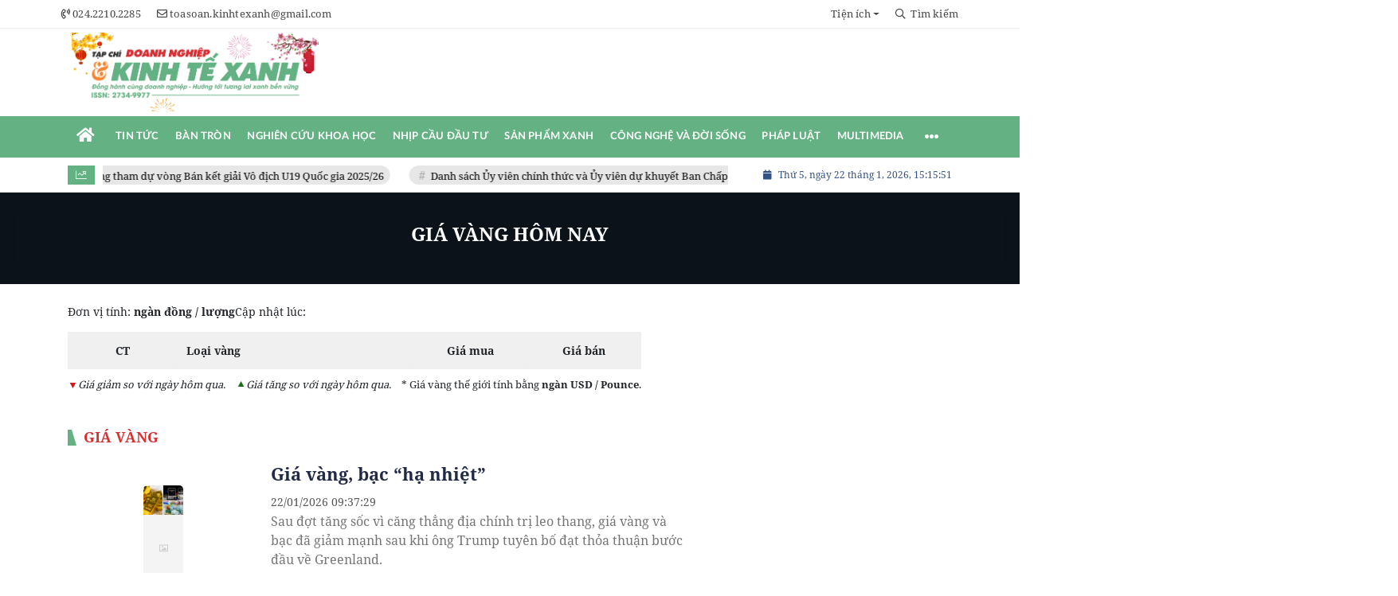

--- FILE ---
content_type: text/html; charset=UTF-8
request_url: https://www.doanhnghiepkinhtexanh.vn/tien-ich/gia-vang-hom-nay
body_size: 22413
content:
<!DOCTYPE html>
<html lang="vi" xmlns="http://www.w3.org/1999/xhtml">
<head>
    <meta charset="utf-8"/>
    <meta http-equiv="X-UA-Compatible" content="IE=edge">
    <meta name="viewport" content="width=device-width, initial-scale=1.0, maximum-scale=5, user-scalable=1">
    <meta name="csrf-token" content="DrnQ9qdV0nUquP8qUfMpa4Dq4zlTJoScvT179nyg">
    <link rel="icon" type="image/png" href="/uploads/images/setting/thangtapchidoanhnghiep/2021/10/01/logo-1633069838.png?ver=1768811459">

    
        <title>Giá vàng hôm nay các thương hiệu Sjc, 9999, 24k, 18k của PNJ, Doji mới nhất</title>
<meta name="description" content="Giá vàng hôm nay, hôm qua trong nước và thế giới mới nhất, Biến động giá vàng Sjc, 9999, 24k, 18k của PNJ, Doji trong ngày. Phân Tích, dự báo xu hướng giá vàng trong nước">
<meta name="keywords" content="Tin tức, tin tức mới nhất, tin tức 24h, doanh nghiệp, kinh tế xanh, tin nhanh môi trường, xây dựng, tin tức doanh nghiệp, nông nghiệp, lâm nghiệp, tăng trưởng xanh, chuyển đổi xanh, sản phẩm xanh, giá cả, thị trường">
<meta name="robots" content="noodp, max-image-preview:large, index, follow">
<meta property="fb:app_id" content="2503419203077231">
<meta name="google-site-verification" content="fj591lp46v2tz3WJzPgT7Pzzg74XTKC29Az-diMpGdE">
<meta name="revisit-after" content="1 days">
<meta name="MobileOptimized" content="device-width">
<meta name="HandheldFriendly" content="true">
<meta name="format-detection" content="telephone=no">
<link rel="alternate" hreflang="vi-vn" href="https://www.doanhnghiepkinhtexanh.vn/tien-ich/gia-vang-hom-nay"/>
<meta property="og:site_name" content="Tạp chí Doanh nghiệp & Kinh tế xanh" />
<meta property="og:type" content="website" />
<meta property="og:locale" content="vi_VN" />
<meta property="og:locale:alternate" content="vi_VN" />
<meta property="og:title" content="Giá vàng hôm nay các thương hiệu Sjc, 9999, 24k, 18k của PNJ, Doji mới nhất" />
<meta property="og:description" content="Giá vàng hôm nay, hôm qua trong nước và thế giới mới nhất, Biến động giá vàng Sjc, 9999, 24k, 18k của PNJ, Doji trong ngày. Phân Tích, dự báo xu hướng giá vàng trong nước" />
<meta property="og:image" content="https://www.doanhnghiepkinhtexanh.vn/uploads/images/setting/huyhoang/2025/07/23/csmxh-1753257048.jpg" />
<meta property="og:image:height" content="630" />
<meta property="og:image:width" content="1200" />


<script type="application/ld+json">{"@context":"https:\/\/schema.org","@type":"WebPage","name":"Tạp chí Doanh nghiệp & Kinh tế xanh","description":"Tin tức mới nhất 24h nóng nhất về doanh nghiệp, kinh tế xanh, tin nhanh môi trường, xây dựng - dịch vụ nông, lâm nghiệp Việt Nam","url":"https:\/\/www.doanhnghiepkinhtexanh.vn\/tien-ich\/gia-vang-hom-nay","image":"https:\/\/www.doanhnghiepkinhtexanh.vn\/uploads\/images\/setting\/huyhoang\/2025\/07\/23\/csmxh-1753257048.jpg"}</script><script type="application/ld+json">{"@context":"https:\/\/schema.org","@type":"Organization","name":"Tạp chí Doanh nghiệp & Kinh tế xanh","url":"https:\/\/www.doanhnghiepkinhtexanh.vn","logo":"https:\/\/www.doanhnghiepkinhtexanh.vn\/uploads\/images\/setting\/huyhoang\/2025\/07\/23\/chuan-1753257021.png","email":"toasoan.kinhtexanh@gmail.com","sameAs":"https:\/\/www.youtube.com\/channel\/UCajvZMhsTICBLjf2g1HbuEw"}</script>
            
    <link rel="stylesheet" href="/themes/tinhte/public/css/app.css?v=1768811459" type="text/css" />
<noscript><link href="/themes/tinhte/public/css/app.css?v=1768811459" rel="stylesheet" type="text/css"></noscript>


        <style>
        :root {
            --site-content-width: 1140px;
            --color-primary: #64B183;
            --color-primary-rgb: 100, 177, 131;
            --color-secondary: #D63233;
            --color-secondary-rgb: 214, 50, 51;
            --header-bg-color: #fff;
            --header-text-color: #242424;
            --menu-bg-color: #fff;
            --menu-text-color: #FFFFFF;
            --menu-text-hover-color: #fff;
            --menu-background-hover-color: #64B183;
            --primary-font: NotoSerif, Arial, sans-serif;
            --heading-font: NotoSerif, Arial, sans-serif;
            --post-title-font: NotoSerif, Arial, sans-serif;
            --menu-font: Lato, Arial, sans-serif;
            --footer-bg-color: #FFFFFF;
            --footer-bg-secondary-color: #222;
            --footer-text-color: #000000;
            --copyright-bg-color: #000;
            --copyright-text-color: #d1d1d1;
            --menu-height: 50px;
            --menu-font-size: 14px;
            --menu-text-transform: uppercase;
            --mega-menu-columns: 5;
            --logo-header-width: 350px;
            --logo-mobile-width: 200px;
            --body-font-size: 16px;
            --h1:  clamp(30px, 2.4vw + 12px, 40px);
            --h2:  clamp(24px, 1.8vw + 8px, 28px);
            --h3:  clamp(20px, 1.2vw + 8px, 23px);
            --h4:  clamp(18px, 1.0vw + 6px, 20px);
            --h5:  17px;
            --h6:  16px;
            --lead: clamp(18px, 0.6vw + 14px, 20px);
            --paragraph: clamp(16px, 0.25vw + 15px, 18px);
            --small: 14px;
            --caption: 15px;
            --space-1: 8px;
            --space-2: 12px;
            --space-3: 16px;
            --space-4: 24px;
            --space-5: 32px;
            --space-6: 48px;
        }

        .count_cmt{
display:none !important;
}
#header_3 {
    z-index: 8;
}

@font-face {
  font-family: 'Roboto-Regular';
  src: url('/frontend/fonts/roboto_regular/roboto_regular.eot?#iefix') format('embedded-opentype'),  
  url('/frontend/fonts/roboto_regular/roboto_regular.woff2')  format('woff2'),
       url('/frontend/fonts/roboto_regular/roboto_regular.woff') format('woff'), 
       url('/frontend/fonts/roboto_regular/roboto_regular.ttf')  format('truetype'), 
       url('/frontend/fonts/roboto_regular/roboto_regular.svg#roboto_regular') format('svg');
  font-weight: normal;
  font-style: normal;
}

@font-face{
    font-family:'PlayfairDisplayBold';
    font-style:normal;
    font-weight:600;
    src:url("/frontend/fonts/PlayfairDisplayBold/PlayfairDisplayBold.ttf") format("truetype");
    
}
@font-face{
    font-family:'Merriweather';
    font-style:normal;
    font-weight:500;
    src:url("/frontend/fonts/Merriweather/Merriweather-Regular.ttf") format("truetype");
    
}
@font-face{
    font-family:'Merriweather';
    font-style:normal;
    font-weight:700;
    src:url("/frontend/fonts/Merriweather/Merriweather-Bold.ttf") format("truetype");
    
}

@font-face {
  font-family: 'NotoSerif';
  src: url('/frontend/fonts/NotoSerif/NotoSerif.woff')  format('woff'), url('/frontend/fonts/NotoSerif/NotoSerif.woff2')  format('woff2');
  font-weight: 400;
  font-style: normal;
}
@font-face {
    font-family: 'NotoSerif';
    src: url('/frontend/fonts/NotoSerif/NotoSerif-Bold.woff2') format('woff2'),
        url('/frontend/fonts/NotoSerif/NotoSerif-Bold.woff') format('woff');
    font-weight: 600;
    font-style: normal;
    font-display: swap;
}
.header-top-bar .menu>li>a img {
    width: 16px;
}
.category-popup {
    border-top:none !important;
}
.category-popup .category-menu>ul>li>a {
    color:#000000;
    font-weight: 500;
}
.horizontal-megamenu>.menu-item.is_home:hover >.menu-link{
    background:#b09965;
}


.title-box-category .parent-cat, .title-box-category .parent-cate , .widget-title .main-title{
    text-transform: uppercase;
}

.section-vedet .box-news-larger .description{
    font-size: 16px;
}
.box-cate-featured .item-news.full-thumb .title-news {
    font-size:18px;
    line-height: 24px;
}
.topbar-body .header-top-right .group-search{
margin-top:0;
}
.horizontal-megamenu>.menu-item>.menu-link, footer.footer-type-2 .menu_footer .menus>li>a {
     font-family: 'Roboto-Regular', Arial, Verdana, Helvetica, sans-serif;
     
}

.box-category.style-7 .title-box-category .inner-title {
    padding-top: 0;
    color: #fff;
    font-size: 22px;
}
.topbar-body .header-top-right .search {
    width: 100%;
    float: left;
}

.box-navigation .title a, .box-navigation span{
font-size:18px;
}
.tin_mau_vang_box {
    background: #dfdfdf;
}

#tin_noi_bat_6 .box-news-larger .thumb-art {
    width: 100%;
}
#tin_noi_bat_6 .tnb_meta {
    width: 100%;
    position: absolute;
    bottom: 0;
    padding: 25px;
    padding-left: 20%;
    background-color: rgba(0, 0, 0, 0.5);
    transition: all .3s;
    color: #ffffff;
    z-index: 2;
}

.wrapper-topstory .box-news-larger {
    position: relative;
}

.menu_footer .menus>li>a {
    text-align: left;
    color: rgb(221 0 38);
}
.footer_cf{
    background-color: #dd0026;
  color: #FFF;
    padding: 10px 0;
}
.header-top-right .search button[type=submit]{
    background-color: #dd0026;
}

.footer_cf a{
    color: #FFF;
}

.ndt-header .ndt-logo img {
      margin-top: 5px !important;
}


.ndt-header .promotions{
margin-top: 0;
}
.style_img_left .content .title {
    -webkit-line-clamp: 5;
    display: inline-block;
}
.breadcrumbs a {
    text-transform: uppercase;
}
.box-cate-featured .item-news .description {

    display: block;

}
.item-news-common p.meta-news {
    margin: 5px 0;
}



@media (max-width: 767px){
.footer_cf {

    text-align: left;
    padding-left: 15px;
}
.footer_cf p {
margin-bottom: 0px;
}
#header_3 .ndt-logo-mobile img {

    margin: 0;
float:left;

}
#header_3 .navbar-header {

}
.logo-footer img {

    max-height: 100px;

}
}



.header-top-right .news_hot_item {
    background-color: #00a751;
}

.header-top-right .news-new-item {
    background-color: #ed1d24;
}


.article-detail .article-content img {
        margin: 0 auto;
}

.title_button a{
    width: 135px;
}


@media (max-width: 992px)
{
#header_3 .nav>li>a {
text-align: left;
    padding-left: 40px;
}
#header_3 .open_sub {

    left: 0;

}
}

@media (min-width:1400px){
    .header-logo {
        height:70px
    }
    .horizontal-megamenu > .menu-item > .menu-link .nav-link-text {
        font-size:14px
    }
}


.box-quote .image-wrapper{
    display:none
}
.box-quote .box-news:after {
    content:"\f10e";
    font-family:'FontAwesome';
    color:#c5c5c5;
    position: absolute;
    bottom: -15px;
    right: 0;
}
.box-quote .box-news
{    margin-bottom: 15px;
    padding-bottom: 10px;
    
}
.box-quote .box-news:before {
    content:"";
    width:90%;
    height:1px;
    background: #c5c5c5;
    display: block;
    position: absolute;
    bottom: -5px;
    left: 0;
    
}
#hashtag-trending .has-marquee {
    -webkit-animation: marquee 85s linear infinite;
    animation: marquee 85s linear infinite;
}
.box-category.style-7 {
    background: var(--color-primary);
    padding: 0 15px;
    border-top: solid 8px #095e98;
    background: #0d202b;
    padding: 30px;
}
.header-type-1.bg-white .header-wrap-inner .header-bottom-row {
    border-bottom: 2px solid var(--color-primary);;
        border-top: 1px solid #e2e2e2;
    background: #f7f7f7;
}
.header-type-1.bg-white .header-wrap-inner .header-bottom-row .horizontal-megamenu>.menu-item:not(.is_home)>.menu-link .nav-link-text {
    color: #000;
    
}
.horizontal-megamenu>.menu-item.active>a {
    background: rgb(138 36 32);
}
.horizontal-megamenu>.menu-item.active>a .nav-link-text {
    color:#fff !important;
}
.header-type-1.bg-white .box-with-icon .info-box-icon {
    color: var(--color-primary);
}
.header-type-1.bg-white .header-wrap-inner .header-bottom-row .horizontal-megamenu>.menu-item.is_home >.menu-link .nav-link-text{
    color: var(--color-primary);
}
.header-type-1.bg-white .header-wrap-inner .header-bottom-row .horizontal-megamenu>.menu-item.is_home:hover >.menu-link .nav-link-text{
    color: #fff;
}
.header-type-1.bg-white .icon_menu .style_icon, .header-type-1.bg-white .info-box-content>* {
    color: var(--color-primary);
}
.header-type-1 .menu-item:hover>.menu-link {
    background:#d6d6d6;
}
.timestemp {
        color: #335183;
}
.header-type-1.bg-white .icon_menu .style_icon, .header-type-1.bg-white .icon_menu .style_icon:after, .header-type-1.bg-white .icon_menu .style_icon:before {
    background: var(--color-primary);;
}

.header-type-1.bg-white .header-wrap-inner .header-bottom-row .horizontal-megamenu>.menu-item>.menu-link:after {
    content: none;
}
.horizontal-megamenu>.menu-item>.menu-link .nav-link-text:after {
    content: none;
}
.horizontal-megamenu>.menu-item.active>.menu-link:after, .horizontal-megamenu>.menu-item:hover>.menu-link:after {
    width: 100%;
}
.horizontal-megamenu>.menu-item>.menu-link:after {
    content: "";
    position: absolute;
    bottom: 0;
    left: 0;
    width: 0;
    height: 3px;
    transition: width .4s cubic-bezier(.175,.885,.32,1.15);
    background-color: var(--color-primary);
}
.inner-section-media {
    background: #0d202b;
        overflow: hidden;
}
.section-multimedia.multimedia-4 .news-list-multimedia {
        padding-right: 15px;
    padding-left: 15px;
    padding-top: 15px;
}
.section-multimedia.multimedia-4 .box-news {
    margin-bottom: 0;
}

.widget-most-view .widget-title h6:after {
    content:none;
}

.widget-most-view .widget-title h6 span:before {
    content: "";
    width: 2px;
    height: 2px;
    background: var(--color-primary);
    position: absolute;
    left: 0;
    bottom: 2px;
    width: 5px;
    height: 16px;
}
.widget-most-view .widget-title h6{
    color: #000;
    background-color: transparent;
    padding:0
}
.widget-most-view .widget-title h6 span {
    position:relative;
        padding-left: 15px;
}
.title-box-category.default, .widget-title.default{
    border-bottom: solid 1px #F48633;
    height: 35px;
    display: flex;
    align-items: center;
}

.blogmultimediawidget .title-box-category.default{
    border-bottom: none;
    padding-bottom: 0;
}
.title-box-category.default .inner-title:before, .widget-title.default .inner-title:before {
    content: "";
    width: 2px;
    height: 2px;
    background: #F48633;
    position: absolute;
    left: 0;
    bottom: -7px;
    width: 8px;
    height: 30px;
}
.widget-title.style_9 .main-title:before {
    background: #F48633;
}
.title-box-category.default .inner-title,  .widget-title.default .inner-title{
    padding-left: 20px;
}
.multimedia-4 .title-box-category.default {
    margin-bottom: 0px;
}
/*.topbar_threadhot label {
        content: '';
    background: url(//static-znews.zadn.vn/images/stat.svg) no-repeat;
    background-size: contain;
    width: 24px;
    height: 24px;
        border-left: none;
}
.topbar_threadhot label i {
    display:none;
} */

.review-section .foru-containers {
        background-image: none;
    border-top: none;
}
.review-section .title-box-category.default {
    margin: 0;
}

.review-section {
    margin-top: 0;
    margin-bottom: 0;
}
.review-section .title-box-category.default .parent-cate, .review-section .widget-title.default .parent-cate {
    color: #000;
}
.review-section .main-content .threads .box-news .title a:hover {
    color:#ccc
}
.review-section .main-content {
    padding: 0 0px 12px;
    margin-top: 0;
}
.review-section .main-content .threads .box-news .title a {
    color: #000;
}
.review-section .main-content .threads::-webkit-scrollbar-thumb {
    border-radius: 10px;
    background-color: hsl(0deg 0% 80%);
}
.section-magazine {
    background: #095e98;
    background-image: linear-gradient(90deg,#044580,#005aab);
    padding: 30px 0;
}
.slick-carousel.carousel-nav-top .slick-next {
    right: 0;
    top: -38px;
}
.slick-carousel.carousel-nav-top .slick-prev {
    top: -38px;
    right: 40px;
    left: auto;
}
.image-wrapper>.image-small {
    padding-bottom: 66%;
}

.inner-section-video .title-box-category .inner-title{
    color: #000;
}
.section-magazine .album-list .article-item .album-type {
        background: #044783;
}


.section-magazine .album-list .article-item:hover .album-title>p  {
    color: var(--color-secondary);
}
.section-magazine .album-list .article-item:hover .album-type-icon, .section-magazine .album-list .article-item .album-title:before {
    background: var(--color-secondary);
}
.video .box-cate-featured-vertical.no-thumb .sub-news-cate .item:before {
    content: "\f144";
    width: 0;
    height: 0;
    font-size: 18px;
    background-color: transparent;
    position: absolute;
    left: 0;
    top: 18px;
    font-family:"Font Awesome\ 5 Pro";
        color: #383636;
}
.video .box-cate-featured-vertical.no-thumb .sub-news-cate .item {
    padding: 10px 0 10px 25px;
}
.video {
        background-color: #F7F7F7;
    padding: 15px;
}
.video .title a, .video .sub-news-cate .item a {
    color: #383636;
}
.section-bg-grey {
    background: #F7F7F7;
    padding: 15px;
}
.block-129 .title-box-category .parent-cate {
    background: #F7F7F7;
}
.tin_mega_store {
            background: #64B183;
    padding: 10px;
            border-top: none  !important;
}
.tin_mega_store .news-list a {
    color: #fff!important;
}
.tin_mega_store .number-top-view {
    font-style: italic;
}
.tin_mega_store .content {
    position: relative;
    padding-left: 45px;
    
}
.tin_mega_store .title-box-category {
    text-align:center;
}
.tin_mega_store  .title-box-category .parent-cate {
    float:none;
        font-size: 20px;
}
.tin_mega_store .title-box-category .inner-title:before {
    content:none;
}
.tin_mega_store .title-box-category.style_6 .inner-title {
    background: #29487d;
        color: #fff;
}
.icon_menu .style_icon {
    background: var(--color-primary);
}
.icon_menu .style_icon:after, .icon_menu .style_icon:before {
    position: absolute;
    display: block;
    left: 0;
    width: 100%;
    height: 2px;
    background: var(--color-primary);
    content: "";
    transition-duration: .3s,.3s;
    transition-delay: .3s,0s;
}
.meta-news .cat, .cat-in-thumb {
    display:none;
}
.article-detail .article-content {
    font-size: 17px;
    
}
.category-popup .category-menu>ul {
        justify-content: center;
}
.bia-bao .main-title {
        display:none;
}
.bia-bao .widget-title.default {
    border-bottom: solid 3px var(--color-primary);
    
}
.bia-bao .slick-carousel .slick-dots {
    top: -38px;
    right: 0;
    left: auto;
    text-align: right;
    bottom: auto;
}
.bia-bao .image-wrapper {
    border-radius:5px
}
.header-type-2 .header-bottom-row {
    border-bottom: 2px solid var(--color-primary);
    background: var(--color-primary);
}
.horizontal-megamenu>.menu-item>.menu-link .nav-link-text, .horizontal-megamenu>.menu-item.menu-more .info-box-icon {
    color: #fff;
}
.header-type-2 .menu-item.active:not(.is_home) >.menu-link {
        background: #ca0a0a;
}
.horizontal-megamenu>.menu-item.active>.menu-link .nav-link-text:after {
    content:none
}
.header-type-2 .horizontal-megamenu>.menu-item>.menu-link.link-home {
    width:45px
}
.group-links-groups {
    height: auto;
    overflow: visible;
    padding-right: 0;
}
.featured-news-horizontal {
    padding: 15px;
    background: #a2cab3;
    margin-top: -15px;
}
.multimedia-plus.multimedia-mobile {
    background: #feede1;
}
.tin_video_index .box-news-larger .content .title a {
    color: #000;
}
.section_video.video-type-2 .tin_video_index {
    background-color: #feede1;
}
.text-company {
    display:none;
}


.widget-poll .poll-question {
    font-weight: 700;
    font-size: 16px;
    font-family: "Merriweather", Arial;
}
#subscribe {
    background: #64b183;
    display:none;
}
#subscribe .btn-subcribe {
    background: #d63135;
    border: 1px solid #d73135;
}
.article-detail .article-content {
    font-family: NotoSerif, sans-serif !important;
    text-align: justify;
}
.article-detail .article-content * {
    font-family: NotoSerif, sans-serif !important;
    font-size: 19px;
    line-height: 1.65;
}
.article-detail em {
    font-size: 19px;
}
.article-detail .sapo {
    font-size: 19px;
    line-height: 32px;
}
.article-detail .article-content h4, .article-detail .article-content h4 * {
    font-size:18px !important;
    font-family: NotoSerif, sans-serif !important;
    line-height: 1.2;
}
.article-detail .article-content h2, .article-detail .article-content h2 * {
    font-size: 22px !important;
    font-family: NotoSerif, sans-serif !important;
    line-height: 1.2;
}
.article-detail .article-content h3, .article-detail .article-content h3 * {
    font-size:20.4px !important;
    font-family: NotoSerif, sans-serif !important;
    line-height: 1.2;
}
.article-detail .article-content h2, .article-detail .article-content h3, .article-detail .article-content h4 {
    font-family:  NotoSerif, sans-serif !important;
}
.box-category.style-9 .title-box-category.default {
    border: none;
}
.box-category.style-9 .title-box-category.default .inner-title:before {
    content: "\f8d9";
}
.horizontal-megamenu>.menu-item.is_home .menu-link .nav-link-text {
    color: #ffffff;
}
.extraInfo .author-meta , .extraInfo .view-count, .extraInfo .comment-count{
    display:none;
}
.title-box-category, .widget .widget-title {
    color: var(--color-secondary);
}
.meta-news .cat, .meta-news .time-public, .meta-news .view-count {
    font-size: 14px;
}

.title-box-category .sub-cate {
    font-size: 16px;
}
.section-vedet .sub-news-top .content>.title>a, .section-vedet .other-news .title-news, .box-featured-article .side .box-news .title {
        font-size: 18px;
}
.box-news>.content>.title>a:hover, .item-news .content .title a:hover {
    color: var(--color-secondary);
}
.box-cate-featured .item-news .title-news {
    -webkit-line-clamp: 6;
}
.article-detail .relate-container.type-2 ul li .title {
    font-size: 18px;
    line-height: 24px;
}
#promotion-93 {
    margin-bottom: 30px;
}

.box-cate-featured-v2 .wrap-sum-news, .box-cate-featured-v2 .article-sub-right, .moi_cap_nhat .style_img_left .content, .box-other-articles .style_img_left .content {
    display: flex;
    flex-direction: column;
}
.box-cate-featured .item-news .description, .moi_cap_nhat .style_img_left .content .description, .box-other-articles .description {
    order: 3;
}
.widget-most-view.type-default .item .article-title, .widget .article-title {
    font-size: 17px;
    display: block;
}
.widget-posts.type-2 .widget-content .item .info-wrapper .article-title {
    -webkit-line-clamp: 8;
}
.box-news-larger .content>.title {
    font-size: 24px;
}
.box-featured-article .description, .box-other-articles .description {
    font-size: 16px;
}
.widget-most-view.type-2 .item .article-title {
    font-size: 17px;
}
.widget-posts.type-2 .widget-content .item .image-wrapper {
    display: none;
}
.widget-posts.type-2 .widget-content .item .info-wrapper {
    margin-right: 0;
}
.box-featured-article .description, .box-other-articles .description {
    -webkit-line-clamp: 6;
}
#call-to-action .icon-box-wrapper .icon-box-icon {
    order: 2;
}

#call-to-action .icon-box-wrapper .icon-box-icon .elementor-icon {
    color: #fff;
    margin-right: 0;
}
.border-top {
  position: relative;
  padding-top: 20px;
}
.border-top:before {
  width: auto;
  background: #e5e5e5;
  height: 1px;
  position: absolute;
  top: 0;
  left: 15px;
  right: 15px;
  content: '';
}
.site-header__tool .social {
    display:none;
}
.title-box-category.style_6 .main-title:after, .title-box-category.style_6 .main-title:before, .title-box-category.style_6 .parent-cate:after, .title-box-category.style_6 .parent-cate:before, .widget-title.style_6 .main-title:after, .widget-title.style_6 .main-title:before, .widget-title.style_6 .parent-cate:after, .widget-title.style_6 .parent-cate:before {
    background: #ffffff;
}
@media (min-width: 1200px){
    .header-logo {
    height: 95px;
    max-height:95px;
    }
}
@media screen and (max-width: 991px){
    .box-with-icon .info-box-icon {
    color: var(--color-primary);
    background: none;
}
}

@media screen and (min-width: 991px){
    #call-to-action .icon-box-wrapper .icon-box-content {
    flex-grow: 0;
    margin-right: 15px;
}
    .box-cate-featured .item-news .title-news, .box-cate-featured-v2 .sub-news-cate .item-news .title-news {
    font-size: 18px;
    line-height: 24px;
}
.box-other-articles .box-news .title, .box-other-articles .item-news .title{
    font-size: 22px;
    line-height: 28px;
}
    .title-box-category .parent-cate {
        min-width:280px;
    }
    .header-wrap-inner {
        display: flex;
        flex-direction: column;
    }
    .header-type-2 .home_topbar {
       order: 3;
    }
    .section_container.blogcolumn11widget{
        border-bottom: 1px solid #e5e5e5;
    }
    .header-wrap-inner.sticky .header-top-row {
    display:none;
    }
   .header-type-2 .header-logo {
    max-height: 110px;
    height: auto;
  }
.moi_cap_nhat .item-news .style_img_left .title {
    font-size: 22px;
    line-height: 30px;
        margin: 0;
}
  .moi_cap_nhat .style_img_left .content .description {
          font-size: 16px;
              margin: 0;
  }
}
@media screen and (max-width: 480px) {
    .title-box-category.default {
       border-bottom: solid 2px #f38634;
    }
}

.box-category.style-9:before {
  
    background: #64b183;
}
.the-article-header .header-overlay {
    display:none;
}
.wnquote:after {
    content: "\201D";
    bottom: -76px;
    right: 10px;
}
.wnquote:before {
    content: "\201C";
    top: -45px;
    left: 10px;
}
.block-129 .widget-content{
    background: #a2cab3;
    padding: 15px;
}
.block-partners {
    padding: 20px 0 20px;
    margin-bottom: 15px;
}
.newspaper-details-info .description, .newspaper-metadata .metadata-item:last-child
 {
    display: none;
}
.block-partners .title-box-category.default {
    justify-content: center;
    text-align: center;
}    </style>
    <script>
        var WN_Data = {
            app_url: "https://doanhnghiepkinhtexanh.vn",
            prefix_url: "",
            full_url: "https://www.doanhnghiepkinhtexanh.vn",
            locale: "vi",
            user_id: null,
            user: null,
            session_id: "OitqYiRGeuO3Bgrg7H2ImwSXVGajEMmBAeMN8Kn3"        };

    </script>
    
    
            <!-- Google tag (gtag.js) -->
<script async src="https://www.googletagmanager.com/gtag/js?id=G-H9343SLQ8F"></script>
<script>
  window.dataLayer = window.dataLayer || [];
  function gtag(){dataLayer.push(arguments);}
  gtag('js', new Date());

  gtag('config', 'G-H9343SLQ8F');
</script>        <script async src="https://pagead2.googlesyndication.com/pagead/js/adsbygoogle.js?client=pub-6488612448809020"
        crossorigin="anonymous"></script>
        </head>
<body
    class="page-gold-price  layout_wide">
<div id="app">
                
            <header class="header-wrap header-type-2 ">
    <form id="logout-form" action="https://www.doanhnghiepkinhtexanh.vn/logout" method="POST" style="display: none;">
        <input type="hidden" name="_token" value="DrnQ9qdV0nUquP8qUfMpa4Dq4zlTJoScvT179nyg">
    </form>
        <div class="header-wrap-inner">
        <div class="header-top-bar top-bar-1">
        <div class="container">
            <div class="row flex-row justify-content-between top-bar-inner">
                <div class="whb-column header-column-left">
                    <div class="wd-header-nav">
                        <ul class="menu">
                                                                                    <li>
                                <a href="tel:024.2210.2285">
                                    <i class="far fa-phone-volume"></i>
                                    <span>024.2210.2285</span>
                                </a>
                            </li>
                                                                                    <li>
                                <a href="mailto:toasoan.kinhtexanh@gmail.com">
                                    <i class="far fa-envelope"></i>
                                    <span>toasoan.kinhtexanh@gmail.com</span>
                                </a>
                            </li>
                                                    </ul>
                    </div>
                </div>
                <div class="whb-column header-column-right">
                    <ul  class="menu menu-top-bar">
                    <li class="menu-item dropdown menu-item-default">
            <a href="#"  class="dropdown-toggle" id="dropdownMenuLink" role="button" data-toggle="dropdown" data-display="static" aria-expanded="false"  title="Tiện ích">
                                                <span class="nav-link-text">Tiện ích</span>
                            </a>
                        <div class="dropdown-menu dropdown-menu-right" aria-labelledby="dropdownMenuLink">
                                <a class="dropdown-item "  title="Lịch âm" href="/tien-ich/lich-am">Lịch âm</a>
                                <a class="dropdown-item "  title="Giá vàng" href="/tien-ich/gia-vang-hom-nay">Giá vàng</a>
                                <a class="dropdown-item "  title="Tết nguyên đán" href="/tien-ich/dem-nguoc-tet-nguyen-dan">Tết nguyên đán</a>
                            </div>
                    </li>
        
            </ul>
                    <ul class="menu">
                                                <li class="cursor-pointer text-center show-search-form">
                            <div class="box-icon-wrapper">
                                <span><i class="far fa-search"></i> Tìm kiếm</span>
                            
                            </div>
                                                        <div class="tdb-drop-down-search" aria-labelledby="td-header-search-button">
                                <div class="tdb-drop-down-search-inner">
                                    <form method="get" class="tdb-search-form" action="https://www.doanhnghiepkinhtexanh.vn/tim-kiem.html">
                                        <div class="tdb-search-form-inner">
                                            <input class="tdb-head-search-form-input" type="text" value=""
                                                name="keyword" placeholder="Tìm kiếm..." autocomplete="off">
                                            <button class="wpb_button wpb_btn-inverse btn tdb-head-search-form-btn"
                                                    type="submit">
                                                <span>Tìm kiếm</span>
                                            </button>
                                        </div>
                                    </form>
                                    <div class="tdb-aj-search"></div>
                                </div>
                            </div>
                                                    </li>
                                                                    </ul>
                                                                                </div>
            </div>
        </div>
    </div>
        <div class="header-top-row whb-flex-flex-right">
            <div class="container">
                <div class="flex-row flex-nowrap justify-content-between general-header-inner">
                    <div class="whb-column header-column-left whb-visible-lg">
                        <div class="site-logo">
    <a title="Tạp chí Doanh nghiệp &amp; Kinh tế xanh" href="/" class="header-logo" style="width: 350px">
                <img width="350" height="70" src="https://doanhnghiepkinhtexanh.vn/uploads/setting/loitran/2026/01/01/kinh-te-xanh-1767239764.png?ver=1768811459" alt="Tạp chí Doanh nghiệp &amp; Kinh tế xanh">
    </a>
</div>                    </div>
                    
                    <div class="header-column-right whb-column whb-visible-lg">
                                                
                        
                                                                    </div>

                                        <div class="whb-column mobile-left whb-hidden-lg">
                        <div class="mobile-logo">
                            <a title="Tạp chí Doanh nghiệp &amp; Kinh tế xanh" href="/" class="header-logo" style="width: 200px;">
                <img src="https://doanhnghiepkinhtexanh.vn/uploads/setting/loitran/2026/01/01/kinh-te-xanh-1767239770.png?ver=1768811459" alt="Tạp chí Doanh nghiệp &amp; Kinh tế xanh" width="200" height="50">
    </a>                        </div>
                    </div>
                    
                    <div class="whb-column mobile-right whb-hidden-lg">
                        <div class="woodmart-info-box cursor-pointer text-center">
                            <div class="box-icon-wrapper  box-with-icon box-icon-simple">
                                <a href="tel:024.2210.2285" class="info-box-icon">
                                    <i class="fal fa-phone-volume"></i>
                                </a>
                            </div>

                        </div>
                        <div class="woodmart-info-box cursor-pointer text-center">
                            <div class="box-icon-wrapper  box-with-icon box-icon-simple">
                                <a href="mailto:toasoan.kinhtexanh@gmail.com" class="info-box-icon">
                                    <i class="fal fa-envelope"></i>
                                </a>
                            </div>

                        </div>
                        <div class="woodmart-info-box cursor-pointer text-center show-search-form">
                            <div class="box-icon-wrapper  box-with-icon box-icon-simple">
                                <div class="info-box-icon">
                                    <i class="fal fa-search"></i>
                                </div>
                            </div>
                            <div class="tdb-drop-down-search" aria-labelledby="td-header-search-button">
                                <div class="tdb-drop-down-search-inner">
                                    <form method="get" class="tdb-search-form" action="https://www.doanhnghiepkinhtexanh.vn/tim-kiem.html">
                                        <div class="tdb-search-form-inner">
                                            <input class="tdb-head-search-form-input" type="text" value=""
                                                   name="keyword" placeholder="Tìm kiếm..." autocomplete="off">
                                            <button class="wpb_button wpb_btn-inverse btn tdb-head-search-form-btn"
                                                    type="submit">
                                                <span>Tìm kiếm</span>
                                            </button>
                                        </div>
                                    </form>
                                    <div class="tdb-aj-search"></div>
                                </div>
                            </div>
                        </div>
                                                <div class="mobile-nav-icon mobile-trigger">
                            <div class="icon_menu"><span class="style_icon"></span></div>
                        </div>
                    </div>
                                    </div>
            </div>
        </div>
        <div class="home_topbar">
    <div class="container">

        <div class="topbar-body">
            <div class="row">
                <div class="topbar_threadhot col-lg-9 col-12">
                    <div id="widget-ticker">
                                                    <span class="label f-rbs"><i class="fal fa-chart-line" aria-hidden="true"></i></span>
                            <div id="hashtag-trending" class="timeline">
                                                                <ul class="has-marquee">
                                                                                                    <li class="hash-tag-item">
                                                                                    <a href="https://www.doanhnghiepkinhtexanh.vn/lo-dien-4-doi-bong-tham-du-vong-ban-ket-giai-vo-dich-u19-quoc-gia-202526-a43798.html" title="Lộ diện 4 đội bóng tham dự vòng Bán kết giải Vô địch U19 Quốc gia 2025/26">
                                                Lộ diện 4 đội bóng tham dự vòng Bán kết giải Vô địch U19 Quốc gia 2025/26
                                            </a>
                                                                            </li>
                                                                    <li class="hash-tag-item">
                                                                                    <a href="https://www.doanhnghiepkinhtexanh.vn/danh-sach-uy-vien-chinh-thuc-va-uy-vien-du-khuyet-ban-chap-hanh-trung-uong-dang-khoa-xiv-a43801.html" title="Danh sách Ủy viên chính thức và Ủy viên dự khuyết Ban Chấp hành Trung ương Đảng khóa XIV">
                                                Danh sách Ủy viên chính thức và Ủy viên dự khuyết Ban Chấp hành Trung ương Đảng khóa XIV
                                            </a>
                                                                            </li>
                                                                    <li class="hash-tag-item">
                                                                                    <a href="https://www.doanhnghiepkinhtexanh.vn/the-gioi-di-dong-thu-gan-428-ty-dong-moi-ngay-a43793.html" title="Thế Giới Di Động thu gần 428 tỷ đồng mỗi ngày">
                                                Thế Giới Di Động thu gần 428 tỷ đồng mỗi ngày
                                            </a>
                                                                            </li>
                                                                    <li class="hash-tag-item">
                                                                                    <a href="https://www.doanhnghiepkinhtexanh.vn/pgbank-bao-loi-nhuan-2025-vuot-xa-dinh-cu-a43792.html" title="PGBank báo lợi nhuận 2025 vượt xa đỉnh cũ">
                                                PGBank báo lợi nhuận 2025 vượt xa đỉnh cũ
                                            </a>
                                                                            </li>
                                                                    <li class="hash-tag-item">
                                                                                    <a href="https://www.doanhnghiepkinhtexanh.vn/video-ke-khai-tu-nam-2026-ho-kinh-doanh-khong-bi-truy-thu-thue-nhung-nam-truoc-a43780.html" title="[Video] Kê khai từ năm 2026, hộ kinh doanh không bị truy thu thuế những năm trước">
                                                [Video] Kê khai từ năm 2026, hộ kinh doanh không bị truy thu thuế những năm trước
                                            </a>
                                                                            </li>
                                                                    <li class="hash-tag-item">
                                                                                    <a href="https://www.doanhnghiepkinhtexanh.vn/vietlott-power-655-ket-qua-xo-so-vietlott-hom-nay-ngay-2212026-a43791.html" title="Vietlott Power 6/55 Kết quả xổ số Vietlott hôm nay ngày 22/1/2026">
                                                Vietlott Power 6/55 Kết quả xổ số Vietlott hôm nay ngày 22/1/2026
                                            </a>
                                                                            </li>
                                                                                                </ul>
                                                            </div>
                                            </div>
                </div>
                                <div class="col-lg-3 col-12 d-flex align-items-center">
                     
                                        <div class="timestemp">
                        <i class="fa fa-calendar" aria-hidden="true"></i>  <div id="clock" class="smallfont" style="margin-left:5px;">Thứ 6, ngày 16 tháng 8, 2019, 8:36:21 Chiều</div>
                    </div>
                                                        </div>
                            </div>
        </div>
    </div>
</div>
<div class="clearfix"></div>
        <div class="header-bottom-row whb-visible-lg">
        <div class="container">
        <div class="row">
     
            <nav class="navbar navbar-expand-sm navbar-expand-full ">
                                <ul  class="navbar-nav menu-container horizontal-megamenu main-menu hover_simple">
        <li class="menu-item is_home hidden-xs">
        <a title="Trang chủ" href="https://www.doanhnghiepkinhtexanh.vn" class="menu-link link-home" rel="noopener">
            <span class="nav-link-text"><i class="fa fa-home" aria-hidden="true"></i></span>
        </a>
    </li>
                <li class="menu-item menu-item-default  ">
            <a class="menu-link" href="https://www.doanhnghiepkinhtexanh.vn/c/tin-tuc"  title="Tin tức" rel="noopener">
                                                    <span class="nav-link-text">Tin tức</span>
                            </a>
                                            <ul  class="sub-menu">
            <li class="sub-menu-item menu-item-default  ">
            <a class="menu-link" href="https://www.doanhnghiepkinhtexanh.vn/c/dai-hoi-dang-cac-cap"  title="Đại hội Đảng các cấp" rel="noopener">
                                                    <span class="nav-link-text">Đại hội Đảng các cấp</span>
                            </a>
                    </li>
            <li class="sub-menu-item menu-item-default  ">
            <a class="menu-link" href="https://www.doanhnghiepkinhtexanh.vn/c/trong-nuoc"  title="Trong nước" rel="noopener">
                                                    <span class="nav-link-text">Trong nước</span>
                            </a>
                    </li>
            <li class="sub-menu-item menu-item-default  ">
            <a class="menu-link" href="https://www.doanhnghiepkinhtexanh.vn/c/the-gioi"  title="Thế giới" rel="noopener">
                                                    <span class="nav-link-text">Thế giới</span>
                            </a>
                    </li>
            <li class="sub-menu-item menu-item-default  ">
            <a class="menu-link" href="https://www.doanhnghiepkinhtexanh.vn/c/dia-phuong"  title="Địa phương" rel="noopener">
                                                    <span class="nav-link-text">Địa phương</span>
                            </a>
                    </li>
            <li class="sub-menu-item menu-item-default   last-item">
            <a class="menu-link" href="https://www.doanhnghiepkinhtexanh.vn/c/hiep-hoi"  title="Hiệp hội" rel="noopener">
                                                    <span class="nav-link-text">Hiệp hội</span>
                            </a>
                    </li>
    </ul>
                    </li>
            <li class="menu-item menu-item-default  ">
            <a class="menu-link" href="https://www.doanhnghiepkinhtexanh.vn/c/ban-tron"  title="Bàn tròn" rel="noopener">
                                                    <span class="nav-link-text">Bàn tròn</span>
                            </a>
                                            <ul  class="sub-menu">
            <li class="sub-menu-item menu-item-default  ">
            <a class="menu-link" href="https://www.doanhnghiepkinhtexanh.vn/c/suu-tam-bien-dich-khao-cuu"  title="Sưu tầm - Biên dịch - Khảo cứu" rel="noopener">
                                                    <span class="nav-link-text">Sưu tầm - Biên dịch - Khảo cứu</span>
                            </a>
                    </li>
            <li class="sub-menu-item menu-item-default  ">
            <a class="menu-link" href="https://www.doanhnghiepkinhtexanh.vn/c/nghien-cuu-trao-doi"  title="Nghiên cứu - Trao đổi" rel="noopener">
                                                    <span class="nav-link-text">Nghiên cứu - Trao đổi</span>
                            </a>
                    </li>
            <li class="sub-menu-item menu-item-default   last-item">
            <a class="menu-link" href="https://www.doanhnghiepkinhtexanh.vn/c/van-hoa-doanh-nghiep"  title="Văn hóa – Doanh nghiệp" rel="noopener">
                                                    <span class="nav-link-text">Văn hóa – Doanh nghiệp</span>
                            </a>
                    </li>
    </ul>
                    </li>
            <li class="menu-item menu-item-default  ">
            <a class="menu-link" href="https://www.doanhnghiepkinhtexanh.vn/c/nghien-cuu-khoa-hoc"  title="Nghiên cứu khoa học" rel="noopener">
                                                    <span class="nav-link-text">Nghiên cứu khoa học</span>
                            </a>
                                            <ul  class="sub-menu">
            <li class="sub-menu-item menu-item-default  ">
            <a class="menu-link" href="https://www.doanhnghiepkinhtexanh.vn/c/thong-tin-toa-soan"  title="Thông tin toà soạn" rel="noopener">
                                                    <span class="nav-link-text">Thông tin toà soạn</span>
                            </a>
                    </li>
            <li class="sub-menu-item menu-item-default   last-item">
            <a class="menu-link" href="https://www.doanhnghiepkinhtexanh.vn/c/ket-qua-nghien-cuu"  title="Kết quả nghiên cứu" rel="noopener">
                                                    <span class="nav-link-text">Kết quả nghiên cứu</span>
                            </a>
                    </li>
    </ul>
                    </li>
            <li class="menu-item menu-item-default  ">
            <a class="menu-link" href="https://www.doanhnghiepkinhtexanh.vn/c/nhip-cau-dau-tu"  title="Nhịp cầu đầu tư" rel="noopener">
                                                    <span class="nav-link-text">Nhịp cầu đầu tư</span>
                            </a>
                                            <ul  class="sub-menu">
            <li class="sub-menu-item menu-item-default  ">
            <a class="menu-link" href="https://www.doanhnghiepkinhtexanh.vn/c/chinh-sach"  title="Chính sách" rel="noopener">
                                                    <span class="nav-link-text">Chính sách</span>
                            </a>
                    </li>
            <li class="sub-menu-item menu-item-default  ">
            <a class="menu-link" href="https://www.doanhnghiepkinhtexanh.vn/c/thi-truong"  title="Thị trường" rel="noopener">
                                                    <span class="nav-link-text">Thị trường</span>
                            </a>
                    </li>
            <li class="sub-menu-item menu-item-default  ">
            <a class="menu-link" href="https://www.doanhnghiepkinhtexanh.vn/c/tai-chinh"  title="Tài chính" rel="noopener">
                                                    <span class="nav-link-text">Tài chính</span>
                            </a>
                    </li>
            <li class="sub-menu-item menu-item-default   last-item">
            <a class="menu-link" href="https://www.doanhnghiepkinhtexanh.vn/c/bat-dong-san"  title="Bất động sản" rel="noopener">
                                                    <span class="nav-link-text">Bất động sản</span>
                            </a>
                    </li>
    </ul>
                    </li>
            <li class="menu-item menu-item-default  ">
            <a class="menu-link" href="https://www.doanhnghiepkinhtexanh.vn/c/san-pham-xanh"  title="Sản phẩm xanh" rel="noopener">
                                                    <span class="nav-link-text">Sản phẩm xanh</span>
                            </a>
                                            <ul  class="sub-menu">
            <li class="sub-menu-item menu-item-default  ">
            <a class="menu-link" href="https://www.doanhnghiepkinhtexanh.vn/c/sieu-thi"  title="Siêu thị" rel="noopener">
                                                    <span class="nav-link-text">Siêu thị</span>
                            </a>
                    </li>
            <li class="sub-menu-item menu-item-default  ">
            <a class="menu-link" href="https://www.doanhnghiepkinhtexanh.vn/c/quay-ocop"  title="Quầy OCOP" rel="noopener">
                                                    <span class="nav-link-text">Quầy OCOP</span>
                            </a>
                    </li>
            <li class="sub-menu-item menu-item-default   last-item">
            <a class="menu-link" href="https://www.doanhnghiepkinhtexanh.vn/c/cam-nang-nong-nghiep"  title="Cẩm nang nông nghiệp" rel="noopener">
                                                    <span class="nav-link-text">Cẩm nang nông nghiệp</span>
                            </a>
                    </li>
    </ul>
                    </li>
            <li class="menu-item menu-item-default  ">
            <a class="menu-link" href="https://www.doanhnghiepkinhtexanh.vn/c/cong-nghe-va-doi-song"  title="Công nghệ và Đời sống" rel="noopener">
                                                    <span class="nav-link-text">Công nghệ và Đời sống</span>
                            </a>
                                            <ul  class="sub-menu">
            <li class="sub-menu-item menu-item-default  ">
            <a class="menu-link" href="https://www.doanhnghiepkinhtexanh.vn/c/chuyen-doi-so"  title="Chuyển đổi số" rel="noopener">
                                                    <span class="nav-link-text">Chuyển đổi số</span>
                            </a>
                    </li>
            <li class="sub-menu-item menu-item-default  ">
            <a class="menu-link" href="https://www.doanhnghiepkinhtexanh.vn/c/ung-dung"  title="Ứng dụng" rel="noopener">
                                                    <span class="nav-link-text">Ứng dụng</span>
                            </a>
                    </li>
            <li class="sub-menu-item menu-item-default  ">
            <a class="menu-link" href="https://www.doanhnghiepkinhtexanh.vn/c/chuyen-dong-xanh"  title="Chuyển động xanh" rel="noopener">
                                                    <span class="nav-link-text">Chuyển động xanh</span>
                            </a>
                    </li>
            <li class="sub-menu-item menu-item-default   last-item">
            <a class="menu-link" href="https://www.doanhnghiepkinhtexanh.vn/c/van-hoa-the-thao"  title="Văn hóa - Thể thao" rel="noopener">
                                                    <span class="nav-link-text">Văn hóa - Thể thao</span>
                            </a>
                                            <ul  class="sub-menu">
            <li class="sub-menu-item menu-item-default  ">
            <a class="menu-link" href="https://www.doanhnghiepkinhtexanh.vn/c/nhan-vat"  title="Nhân vật" rel="noopener">
                                                    <span class="nav-link-text">Nhân vật</span>
                            </a>
                    </li>
            <li class="sub-menu-item menu-item-default  ">
            <a class="menu-link" href="https://www.doanhnghiepkinhtexanh.vn/c/the-thao"  title="Thể thao" rel="noopener">
                                                    <span class="nav-link-text">Thể thao</span>
                            </a>
                    </li>
            <li class="sub-menu-item menu-item-default   last-item">
            <a class="menu-link" href="https://www.doanhnghiepkinhtexanh.vn/c/du-lich"  title="Du lịch" rel="noopener">
                                                    <span class="nav-link-text">Du lịch</span>
                            </a>
                    </li>
    </ul>
                    </li>
    </ul>
                    </li>
            <li class="menu-item menu-item-default  ">
            <a class="menu-link" href="https://www.doanhnghiepkinhtexanh.vn/c/phap-luat"  title="Pháp luật" rel="noopener">
                                                    <span class="nav-link-text">Pháp luật</span>
                            </a>
                                            <ul  class="sub-menu">
            <li class="sub-menu-item menu-item-default  ">
            <a class="menu-link" href="https://www.doanhnghiepkinhtexanh.vn/c/pho-bien-phap-luat"  title="Phổ biến pháp luật" rel="noopener">
                                                    <span class="nav-link-text">Phổ biến pháp luật</span>
                            </a>
                    </li>
            <li class="sub-menu-item menu-item-default   last-item">
            <a class="menu-link" href="https://www.doanhnghiepkinhtexanh.vn/c/ban-doc-phap-ly"  title="Bạn đọc - Pháp lý" rel="noopener">
                                                    <span class="nav-link-text">Bạn đọc - Pháp lý</span>
                            </a>
                    </li>
    </ul>
                    </li>
            <li class="menu-item menu-item-default   last-item">
            <a class="menu-link" href="https://www.doanhnghiepkinhtexanh.vn/c/multimedia"  title="Multimedia" rel="noopener">
                                                    <span class="nav-link-text">Multimedia</span>
                            </a>
                    </li>
            <li class="menu-item menu-more">
        <div data-toggle="dropdown" class="menu-link woodmart-info-box">
            <div class="box-icon-wrapper  box-with-icon box-icon-simple">
                <span class="info-box-icon">
                    <i class="fas fa-ellipsis-h"></i>
                </span>
            </div>
        </div>

        <div class="dropdown-menu dropdown-fullwidth category-popup"
            aria-labelledby="dropdownMenuButton">
                                    <ul class="channels-menu">
                                <li>
                    <a href="https://www.doanhnghiepkinhtexanh.vn/video" title="Video" class="notranslate">
                        <span class="icon mr-3 d-flex">
                            <svg xmlns="http://www.w3.org/2000/svg" width="24" height="24"
                                viewBox="0 0 24 24">
                                <g id="Group_1919" data-name="Group 1919" transform="translate(-27 -602)">
                                    <rect id="Rectangle_1674" data-name="Rectangle 1674" width="24"
                                        height="24" transform="translate(27 602)" fill="#e8e8e8"
                                        opacity="0"></rect>
                                    <path id="play_1_" data-name="play (1)"
                                        d="M10.109,20.218A10.109,10.109,0,0,1,2.96,2.96a10.109,10.109,0,0,1,14.3,14.3,10.043,10.043,0,0,1-7.148,2.961Zm0-18.639a8.53,8.53,0,1,0,8.53,8.53A8.54,8.54,0,0,0,10.109,1.579ZM7.068,15.119V5.17l8.01,5Zm1.58-7.1v4.268l3.437-2.124Zm0,0"
                                        transform="translate(29 604.001)" fill="#008837"></path>
                                </g>
                            </svg>
                        </span>
                        <span>Video</span>
                    </a>
                </li>
                                                <li>
                    <a href="https://www.doanhnghiepkinhtexanh.vn/photo" title="Ảnh">
                        <span class="icon mr-3 d-flex">
                            <svg xmlns="http://www.w3.org/2000/svg" width="24" height="24"
                                viewBox="0 0 24 24">
                                <g id="Group_1920" data-name="Group 1920" transform="translate(-202 -602)">
                                    <rect id="Rectangle_1675" data-name="Rectangle 1675" width="24"
                                        height="24" transform="translate(202 602)" fill="#e8e8e8"
                                        opacity="0"></rect>
                                    <g id="picture" transform="translate(205.163 570.199)">
                                        <g id="Group_1562" data-name="Group 1562"
                                            transform="translate(0 35.801)">
                                            <g id="Group_1561" data-name="Group 1561"
                                                transform="translate(0 0)">
                                                <path id="Path_741" data-name="Path 741"
                                                    d="M16.08,35.8H2.137A2.139,2.139,0,0,0,0,37.938v11.4a2.139,2.139,0,0,0,2.137,2.137H16.08a2.139,2.139,0,0,0,2.137-2.137v-11.4A2.139,2.139,0,0,0,16.08,35.8Zm.712,13.533a.713.713,0,0,1-.712.712H2.137a.713.713,0,0,1-.712-.712V45.85l3.036-4.437L5.886,43.2l-3.6,5.177,1.169.814,4.409-6.338,4.661,6.059h4.268Zm0-1.852H13.226l-5.42-7.046-1.071,1.54L4.371,39.021,1.425,43.328v-5.39a.713.713,0,0,1,.712-.712H16.08a.713.713,0,0,1,.712.712Z"
                                                    transform="translate(0 -35.801)" fill="#008837"></path>
                                            </g>
                                        </g>
                                        <g id="Group_1564" data-name="Group 1564"
                                            transform="translate(11.308 38.365)">
                                            <g id="Group_1563" data-name="Group 1563"
                                                transform="translate(0 0)">
                                                <path id="Path_742" data-name="Path 742"
                                                    d="M319.962,107.866A2.137,2.137,0,1,0,322.1,110,2.139,2.139,0,0,0,319.962,107.866Zm0,2.849a.712.712,0,1,1,.712-.712A.713.713,0,0,1,319.962,110.715Z"
                                                    transform="translate(-317.825 -107.866)" fill="#008837">
                                                </path>
                                            </g>
                                        </g>
                                    </g>
                                </g>
                            </svg>
                        </span>
                        <span>Ảnh</span>
                    </a>
                </li>
                                                <li>
                    <a href="https://www.doanhnghiepkinhtexanh.vn/podcast" title="Podcasts">
                        <span class="icon mr-3 d-flex">
                            <i class="far fa-headphones"></i>
                        </span>
                        <span>Podcasts</span>
                    </a>
                </li>
                                                <li>
                    <a href="https://www.doanhnghiepkinhtexanh.vn/infographic" title="Infographic" class="notranslate">
                        <span class="icon mr-3 d-flex">
                            <svg xmlns="http://www.w3.org/2000/svg" width="24" height="24"
                                viewBox="0 0 24 24">
                                <g id="Group_1921" data-name="Group 1921" transform="translate(-27 -655)">
                                    <rect id="Rectangle_1676" data-name="Rectangle 1676" width="24"
                                        height="24" transform="translate(27 655)" fill="#e8e8e8"
                                        opacity="0"></rect>
                                    <g id="pie-chart" transform="translate(29.429 658)">
                                        <g id="Group_1565" data-name="Group 1565">
                                            <path id="Path_743" data-name="Path 743"
                                                d="M15.939,2.735a9.337,9.337,0,0,0-13.2,13.2,9.337,9.337,0,0,0,13.2-13.2ZM17.192,8.73l-3.715,3.715-1.033-1.033L16.86,7A7.825,7.825,0,0,1,17.192,8.73Zm-.949-3.18L11.412,10.38,10.354,9.323l5.029-5.029A7.91,7.91,0,0,1,16.243,5.549ZM10.066,1.493a7.826,7.826,0,0,1,1.6.316L10.066,3.4Zm0,3.974L13.11,2.423a7.909,7.909,0,0,1,1.239.841L10.066,7.547ZM9.337,17.215A7.878,7.878,0,0,1,8.607,1.493V9.639L14.365,15.4A7.842,7.842,0,0,1,9.337,17.215Zm6.06-2.85-.889-.889,2.544-2.544A7.855,7.855,0,0,1,15.4,14.365Z"
                                                fill="#008837"></path>
                                        </g>
                                    </g>
                                </g>
                            </svg>
                        </span>
                        <span>Infographic</span>
                    </a>
                </li>
                                                <li>
                    <a href="https://www.doanhnghiepkinhtexanh.vn/emagazine" title="eMagazine">
                        <span class="icon mr-3 d-flex">
                            <svg xmlns="http://www.w3.org/2000/svg" width="24" height="24"
                                viewBox="0 0 24 24">
                                <g id="Group_1922" data-name="Group 1922" transform="translate(-202 -655)">
                                    <rect id="Rectangle_1677" data-name="Rectangle 1677" width="24"
                                        height="24" transform="translate(202 655)" fill="#e8e8e8"
                                        opacity="0"></rect>
                                    <path id="magazine"
                                        d="M12.951,2.969V2.6a2.6,2.6,0,0,0-2.6-2.6H8.5V1.484H2.227A2.229,2.229,0,0,0,0,3.711V16.773A2.229,2.229,0,0,0,2.227,19H15.92V2.969Zm1.484,1.484V14.547H12.7a2.577,2.577,0,0,0,.247-.965h0V4.453ZM9.982,1.484h.371A1.114,1.114,0,0,1,11.467,2.6v8.489a2.581,2.581,0,0,0-1.113-.251H9.982ZM2.227,2.969H8.5V12.32h1.855a1.113,1.113,0,0,1,0,2.227H2.227a2.214,2.214,0,0,0-.742.128V3.711a.743.743,0,0,1,.742-.742Zm0,14.547a.742.742,0,0,1,0-1.484H14.436v1.484Zm0,0"
                                        transform="translate(206 658)" fill="#008837"></path>
                                </g>
                            </svg>
                        </span>
                        <span>eMagazine</span>
                    </a>
                </li>
                            </ul>
                    </div>
    </li>
    </ul>

                            </nav>
            </div>
    </div>
    </div>
            </div>
        </header>
<div class="container">
    <div class="no-margin-ads">
        <div class="qc_ajax qc_container " data-position="bottom_menu.dong_su_kien"></div>
    </div>
</div>
            <div class="section-content">
                <div class="promotion-sticky pc-sticky-left">
                    
                </div>
                <div class="py-4 page-title">
    <div class="container">
        <div class="row">
            <div class="col-md-8 mx-auto">
                <h1 class="text-white font-weight-light page-title-text"><span class="font-weight-bold">Giá vàng hôm nay</h1>
            </div>
        </div>
    </div>
</div>
<div class="page-content py-4">
    <div class="container">
        <gold-price></gold-price>
                <div class="row">
            <div class="col col-main col-xl-9 order-xl-1 col-lg-9 order-lg-1 col-md-12 col-sm-12 col-12">
                <div class="title-box-category width_common style_9">
        <h2 class="parent-cate">
        <span class="inner-title">
        Giá vàng
    </span>
        </h2>
</div>
                <div class="box-other-articles">
                    
                                                    <!--kieu_1_item.blade.php-->
<div class="item-news kind-van-ban item-news-common">
    <div class=" style_img_left  match-height">
                <div  class="image image-wrapper">
            <a href="https://doanhnghiepkinhtexanh.vn/gia-vang-bac-ha-nhiet-a43771.html" class="image image-small" title="Giá vàng, bạc “hạ nhiệt”" >
                <img src="https://doanhnghiepkinhtexanh.vn/zoom/480x360/uploads/images/2026/01/22/noi-dung-doan-van-ban-cua-ban-48-1769049386.png" alt="Giá vàng, bạc “hạ nhiệt”">
                            </a>

                    </div>
        
        <div class="content">
            <h3 class="title-news title">
                <a href="https://doanhnghiepkinhtexanh.vn/gia-vang-bac-ha-nhiet-a43771.html" title="Giá vàng, bạc “hạ nhiệt”" >
                    Giá vàng, bạc “hạ nhiệt”
                </a>
            </h3>
            <div class="clearfix"></div>

                            <div class="description">
                    Sau đợt tăng sốc vì căng thẳng địa chính trị leo thang, giá vàng và bạc đã giảm mạnh sau khi ông Trump tuyên bố đạt thỏa thuận bước đầu về Greenland.
               </div>
                                        <p class="meta-news">
                        <span class="time-public"> 22/01/2026 09:37:29</span>
    </p>                    </div>

    </div>
</div>
                                                    <!--kieu_1_item.blade.php-->
<div class="item-news kind-van-ban item-news-common">
    <div class=" style_img_left  match-height">
                <div  class="image image-wrapper">
            <a href="https://doanhnghiepkinhtexanh.vn/gia-vang-trong-nuoc-vot-len-gan-170-trieu-dongluong-a43729.html" class="image image-small" title="Giá vàng trong nước “vọt” lên gần 170 triệu đồng/lượng" >
                <img src="https://doanhnghiepkinhtexanh.vn/zoom/480x360/uploads/images/2026/01/21/noi-dung-doan-van-ban-cua-ban-47-1768963289.png" alt="Giá vàng trong nước “vọt” lên gần 170 triệu đồng/lượng">
                            </a>

                    </div>
        
        <div class="content">
            <h3 class="title-news title">
                <a href="https://doanhnghiepkinhtexanh.vn/gia-vang-trong-nuoc-vot-len-gan-170-trieu-dongluong-a43729.html" title="Giá vàng trong nước “vọt” lên gần 170 triệu đồng/lượng" >
                    Giá vàng trong nước “vọt” lên gần 170 triệu đồng/lượng
                </a>
            </h3>
            <div class="clearfix"></div>

                            <div class="description">
                    Giá vàng miếng trong nước sáng 21/1  tăng mạnh, lên mốc 170 triệu đồng/lượng, vàng thế giới đã vượt 4.800 USD/ounce.
               </div>
                                        <p class="meta-news">
                        <span class="time-public"> 21/01/2026 11:30:15</span>
    </p>                    </div>

    </div>
</div>
                                                    <!--kieu_1_item.blade.php-->
<div class="item-news kind-van-ban item-news-common">
    <div class=" style_img_left  match-height">
                <div  class="image image-wrapper">
            <a href="https://doanhnghiepkinhtexanh.vn/co-nen-chot-loi-vang-de-dau-tu-bat-dong-san-a43722.html" class="image image-small" title="Có nên “chốt lời” vàng để đầu tư bất động sản?" >
                <img src="https://doanhnghiepkinhtexanh.vn/zoom/480x360/uploads/images/2026/01/21/thumb-1768928437.png" alt="Có nên “chốt lời” vàng để đầu tư bất động sản?">
                            </a>

                    </div>
        
        <div class="content">
            <h3 class="title-news title">
                <a href="https://doanhnghiepkinhtexanh.vn/co-nen-chot-loi-vang-de-dau-tu-bat-dong-san-a43722.html" title="Có nên “chốt lời” vàng để đầu tư bất động sản?" >
                    Có nên “chốt lời” vàng để đầu tư bất động sản?
                </a>
            </h3>
            <div class="clearfix"></div>

                            <div class="description">
                    Năm 2025, giá vàng đã tăng vượt mọi dự báo và mang lại mức sinh lời khoảng 80%, nhưng để trả lời câu hỏi có nên “chốt lời” vàng để mua bất động sản hay không, chuyên gia cho rằng đây là bài toán rất khó ở thời điểm hiện tại.
               </div>
                                        <p class="meta-news">
                        <span class="time-public"> 21/01/2026 08:20:08</span>
    </p>                    </div>

    </div>
</div>
                                                    <!--kieu_1_item.blade.php-->
<div class="item-news kind-van-ban item-news-common">
    <div class=" style_img_left  match-height">
                <div  class="image image-wrapper">
            <a href="https://doanhnghiepkinhtexanh.vn/gia-vang-bac-trong-nuoc-dieu-chinh-tang-manh-vao-chieu-nay-a43692.html" class="image image-small" title="Giá vàng, bạc trong nước điều chỉnh tăng mạnh vào chiều nay" >
                <img src="https://doanhnghiepkinhtexanh.vn/zoom/480x360/uploads/images/2026/01/20/luong-bac-tiep-tuc-giam-sau-695f7ec53558c-1768897922.png" alt="Giá vàng, bạc trong nước điều chỉnh tăng mạnh vào chiều nay">
                            </a>

                    </div>
        
        <div class="content">
            <h3 class="title-news title">
                <a href="https://doanhnghiepkinhtexanh.vn/gia-vang-bac-trong-nuoc-dieu-chinh-tang-manh-vao-chieu-nay-a43692.html" title="Giá vàng, bạc trong nước điều chỉnh tăng mạnh vào chiều nay" >
                    Giá vàng, bạc trong nước điều chỉnh tăng mạnh vào chiều nay
                </a>
            </h3>
            <div class="clearfix"></div>

                            <div class="description">
                    Giá vàng đạt mức cao kỷ lục mới, điều chỉnh tăng hơn 1 triệu đồng/lượng so với sáng nay, niêm yết ở mức 166,1 triệu đồng/lượng bán ra, bạc vượt mốc 98 triệu đồng/kg.
               </div>
                                        <p class="meta-news">
                        <span class="time-public"> 20/01/2026 16:10:47</span>
    </p>                    </div>

    </div>
</div>
                                                    <!--kieu_1_item.blade.php-->
<div class="item-news kind-van-ban item-news-common">
    <div class=" style_img_left  match-height">
                <div  class="image image-wrapper">
            <a href="https://doanhnghiepkinhtexanh.vn/gia-vang-bac-the-gioi-tiep-tuc-tang-trong-nuoc-nhich-nhe-a43680.html" class="image image-small" title="Giá vàng, bạc thế giới tiếp tục tăng, trong nước nhích nhẹ" >
                <img src="https://doanhnghiepkinhtexanh.vn/zoom/480x360/uploads/images/2026/01/20/noi-dung-doan-van-ban-cua-ban-46-1768876847.png" alt="Giá vàng, bạc thế giới tiếp tục tăng, trong nước nhích nhẹ">
                            </a>

                    </div>
        
        <div class="content">
            <h3 class="title-news title">
                <a href="https://doanhnghiepkinhtexanh.vn/gia-vang-bac-the-gioi-tiep-tuc-tang-trong-nuoc-nhich-nhe-a43680.html" title="Giá vàng, bạc thế giới tiếp tục tăng, trong nước nhích nhẹ" >
                    Giá vàng, bạc thế giới tiếp tục tăng, trong nước nhích nhẹ
                </a>
            </h3>
            <div class="clearfix"></div>

                            <div class="description">
                    Thị trường kim loại quý toàn cầu tiếp tục “nóng” khi giá vàng và bạc đồng loạt xô đổ các kỷ lục lịch sử trong phiên giao dịch ngày hôm qua, đồng thời tiếp tục duy trì đà tăng trong sáng nay (20/1).
               </div>
                                        <p class="meta-news">
                        <span class="time-public"> 20/01/2026 09:41:39</span>
    </p>                    </div>

    </div>
</div>
                                                    <!--kieu_1_item.blade.php-->
<div class="item-news kind-van-ban item-news-common">
    <div class=" style_img_left  match-height">
                <div  class="image image-wrapper">
            <a href="https://doanhnghiepkinhtexanh.vn/thi-truong-vang-bac-lap-dinh-lich-su-sau-dong-thai-thue-quan-cua-my-a43641.html" class="image image-small" title="Thị trường vàng bạc lập đỉnh lịch sử sau động thái thuế quan của Mỹ" >
                <img src="https://doanhnghiepkinhtexanh.vn/zoom/480x360/uploads/images/2026/01/19/noi-dung-doan-van-ban-cua-ban-45-1768792632.png" alt="Thị trường vàng bạc lập đỉnh lịch sử sau động thái thuế quan của Mỹ">
                            </a>

                    </div>
        
        <div class="content">
            <h3 class="title-news title">
                <a href="https://doanhnghiepkinhtexanh.vn/thi-truong-vang-bac-lap-dinh-lich-su-sau-dong-thai-thue-quan-cua-my-a43641.html" title="Thị trường vàng bạc lập đỉnh lịch sử sau động thái thuế quan của Mỹ" >
                    Thị trường vàng bạc lập đỉnh lịch sử sau động thái thuế quan của Mỹ
                </a>
            </h3>
            <div class="clearfix"></div>

                            <div class="description">
                    Giá vàng bạc trên các thị trường đồng loạt bứt phá, ghi nhận mức cao kỷ lục sau khi Tổng thống Mỹ Donald Trump công bố kế hoạch áp thuế với một loạt nước châu Âu liên quan đến tranh chấp Greenland, khiến lo ngại về rủi ro chiến tranh thương mại toàn cầu leo thang.
               </div>
                                        <p class="meta-news">
                        <span class="time-public"> 19/01/2026 10:10:47</span>
    </p>                    </div>

    </div>
</div>
                                                    <!--kieu_1_item.blade.php-->
<div class="item-news kind-van-ban item-news-common">
    <div class=" style_img_left  match-height">
                <div  class="image image-wrapper">
            <a href="https://doanhnghiepkinhtexanh.vn/ngan-hang-va-doanh-nghiep-mo-rong-san-choi-vang-mieng-xuat-hien-them-thuong-hieu-4-so-9-a43576.html" class="image image-small" title="Ngân hàng và doanh nghiệp mở rộng sân chơi vàng miếng, xuất hiện thêm thương hiệu “4 số 9”" >
                <img src="https://doanhnghiepkinhtexanh.vn/zoom/480x360/uploads/blog/tranthihuyen/2026/01/17/quan-ly-kinh-doanh-vang-1768621272.jpg" alt="Ngân hàng và doanh nghiệp mở rộng sân chơi vàng miếng, xuất hiện thêm thương hiệu “4 số 9”">
                            </a>

                    </div>
        
        <div class="content">
            <h3 class="title-news title">
                <a href="https://doanhnghiepkinhtexanh.vn/ngan-hang-va-doanh-nghiep-mo-rong-san-choi-vang-mieng-xuat-hien-them-thuong-hieu-4-so-9-a43576.html" title="Ngân hàng và doanh nghiệp mở rộng sân chơi vàng miếng, xuất hiện thêm thương hiệu “4 số 9”" >
                    Ngân hàng và doanh nghiệp mở rộng sân chơi vàng miếng, xuất hiện thêm thương hiệu “4 số 9”
                </a>
            </h3>
            <div class="clearfix"></div>

                            <div class="description">
                    Thị trường vàng miếng trong nước đang có thêm những chuyển động mới khi bên cạnh vàng SJC, một số doanh nghiệp và ngân hàng bắt đầu niêm yết các sản phẩm vàng “4 số 9” mang thương hiệu riêng, trong bối cảnh hoạt động kinh doanh vàng ngày càng được quản lý chặt chẽ hơn.
               </div>
                                        <p class="meta-news">
                        <span class="time-public"> 19/01/2026 07:40:31</span>
    </p>                    </div>

    </div>
</div>
                                                    <!--kieu_1_item.blade.php-->
<div class="item-news kind-van-ban item-news-common">
    <div class=" style_img_left  match-height">
                <div  class="image image-wrapper">
            <a href="https://doanhnghiepkinhtexanh.vn/vang-trong-nuoc-giu-dinh-1628-trieu-dongluong-thi-truong-quoc-te-ha-nhiet-nhe-a43608.html" class="image image-small" title="Vàng trong nước giữ đỉnh 162,8 triệu đồng/lượng, thị trường quốc tế hạ nhiệt nhẹ" >
                <img src="https://doanhnghiepkinhtexanh.vn/zoom/480x360/uploads/blog/tranthihuyen/2026/01/18/gia-vang-1768707532.jpeg" alt="Vàng trong nước giữ đỉnh 162,8 triệu đồng/lượng, thị trường quốc tế hạ nhiệt nhẹ">
                            </a>

                    </div>
        
        <div class="content">
            <h3 class="title-news title">
                <a href="https://doanhnghiepkinhtexanh.vn/vang-trong-nuoc-giu-dinh-1628-trieu-dongluong-thi-truong-quoc-te-ha-nhiet-nhe-a43608.html" title="Vàng trong nước giữ đỉnh 162,8 triệu đồng/lượng, thị trường quốc tế hạ nhiệt nhẹ" >
                    Vàng trong nước giữ đỉnh 162,8 triệu đồng/lượng, thị trường quốc tế hạ nhiệt nhẹ
                </a>
            </h3>
            <div class="clearfix"></div>

                            <div class="description">
                    Giá vàng trong nước bước vào ngày 18/1 trong trạng thái đi ngang, khi vàng miếng SJC tiếp tục giữ mốc 162,8 triệu đồng/lượng. Trong khi đó, giá vàng thế giới giảm nhẹ về dưới 4.600 USD/oz, khiến khoảng cách giữa thị trường trong nước và quốc tế duy trì ở mức cao.
               </div>
                                        <p class="meta-news">
                        <span class="time-public"> 18/01/2026 16:33:20</span>
    </p>                    </div>

    </div>
</div>
                                                    <!--kieu_1_item.blade.php-->
<div class="item-news kind-van-ban item-news-common">
    <div class=" style_img_left  match-height">
                <div  class="image image-wrapper">
            <a href="https://doanhnghiepkinhtexanh.vn/gia-vang-di-ngang-phien-cuoi-tuan-bac-giam-nhe-sau-tuan-tang-soc-a43587.html" class="image image-small" title="Giá vàng đi ngang phiên cuối tuần, bạc giảm nhẹ sau tuần tăng sốc" >
                <img src="https://doanhnghiepkinhtexanh.vn/zoom/480x360/uploads/images/2026/01/17/noi-dung-doan-van-ban-cua-ban-44-1768635569.png" alt="Giá vàng đi ngang phiên cuối tuần, bạc giảm nhẹ sau tuần tăng sốc">
                            </a>

                    </div>
        
        <div class="content">
            <h3 class="title-news title">
                <a href="https://doanhnghiepkinhtexanh.vn/gia-vang-di-ngang-phien-cuoi-tuan-bac-giam-nhe-sau-tuan-tang-soc-a43587.html" title="Giá vàng đi ngang phiên cuối tuần, bạc giảm nhẹ sau tuần tăng sốc" >
                    Giá vàng đi ngang phiên cuối tuần, bạc giảm nhẹ sau tuần tăng sốc
                </a>
            </h3>
            <div class="clearfix"></div>

                            <div class="description">
                    Khép lại tuần giao dịch, giá vàng miếng trong nước đứng vững ở mức gần 163 triệu đồng/lượng, bạc ghi nhận mức giảm nhẹ, tỷ giá USD đi ngang.
               </div>
                                        <p class="meta-news">
                        <span class="time-public"> 17/01/2026 16:28:59</span>
    </p>                    </div>

    </div>
</div>
                                                    <!--kieu_1_item.blade.php-->
<div class="item-news kind-van-ban item-news-common">
    <div class=" style_img_left  match-height">
                <div  class="image image-wrapper">
            <a href="https://doanhnghiepkinhtexanh.vn/gia-bac-tiep-tuc-tang-manh-vang-tam-dung-yen-a43534.html" class="image image-small" title="Giá bạc tiếp tục tăng mạnh, vàng tạm đứng yên" >
                <img src="https://doanhnghiepkinhtexanh.vn/zoom/480x360/uploads/images/2026/01/16/noi-dung-doan-van-ban-cua-ban-43-1768536288.png" alt="Giá bạc tiếp tục tăng mạnh, vàng tạm đứng yên">
                            </a>

                    </div>
        
        <div class="content">
            <h3 class="title-news title">
                <a href="https://doanhnghiepkinhtexanh.vn/gia-bac-tiep-tuc-tang-manh-vang-tam-dung-yen-a43534.html" title="Giá bạc tiếp tục tăng mạnh, vàng tạm đứng yên" >
                    Giá bạc tiếp tục tăng mạnh, vàng tạm đứng yên
                </a>
            </h3>
            <div class="clearfix"></div>

                            <div class="description">
                    Giá vàng trong nước không có biến động, vàng thế giới được điều chỉnh giảm sau khi vượt mốc 4.600 USD/ounce. Riêng giá bạc vẫn tiếp đà tăng mạnh, vượt mốc 93 triệu đồng/kg, tỷ giá USD suy yếu.
               </div>
                                        <p class="meta-news">
                        <span class="time-public"> 16/01/2026 10:40:09</span>
    </p>                    </div>

    </div>
</div>
                                                    <!--kieu_1_item.blade.php-->
<div class="item-news kind-van-ban item-news-common">
    <div class=" style_img_left  match-height">
                <div  class="image image-wrapper">
            <a href="https://doanhnghiepkinhtexanh.vn/gia-vang-giam-bac-lao-doc-a43484.html" class="image image-small" title="Giá vàng giảm, bạc &quot;lao dốc&quot;" >
                <img src="https://doanhnghiepkinhtexanh.vn/zoom/480x360/uploads/images/2026/01/15/noi-dung-doan-van-ban-cua-ban-42-1768449310.png" alt="Giá vàng giảm, bạc &quot;lao dốc&quot;">
                            </a>

                    </div>
        
        <div class="content">
            <h3 class="title-news title">
                <a href="https://doanhnghiepkinhtexanh.vn/gia-vang-giam-bac-lao-doc-a43484.html" title="Giá vàng giảm, bạc &quot;lao dốc&quot;" >
                    Giá vàng giảm, bạc &quot;lao dốc&quot;
                </a>
            </h3>
            <div class="clearfix"></div>

                            <div class="description">
                    Giá vàng sau khi đạt mốc kỷ lục 163,5 triệu đồng/lượng đã điều chỉnh giảm. Giá bạc lao dốc, nhưng vẫn tăng 40% chỉ trong 1 tháng, đồng USD đứng yên.
               </div>
                                        <p class="meta-news">
                        <span class="time-public"> 15/01/2026 10:45:22</span>
    </p>                    </div>

    </div>
</div>
                                                    <!--kieu_1_item.blade.php-->
<div class="item-news kind-van-ban item-news-common">
    <div class=" style_img_left  match-height">
                <div  class="image image-wrapper">
            <a href="https://doanhnghiepkinhtexanh.vn/gia-vang-va-bac-tiep-tuc-di-len-a43442.html" class="image image-small" title="Giá vàng bạc tiếp tục đi lên" >
                <img src="https://doanhnghiepkinhtexanh.vn/zoom/480x360/uploads/images/2026/01/14/noi-dung-doan-van-ban-cua-ban-41-1768358312.png" alt="Giá vàng bạc tiếp tục đi lên">
                            </a>

                    </div>
        
        <div class="content">
            <h3 class="title-news title">
                <a href="https://doanhnghiepkinhtexanh.vn/gia-vang-va-bac-tiep-tuc-di-len-a43442.html" title="Giá vàng bạc tiếp tục đi lên" >
                    Giá vàng bạc tiếp tục đi lên
                </a>
            </h3>
            <div class="clearfix"></div>

                            <div class="description">
                    Giá vàng tăng gần 1 triệu đồng/lượng vào sáng nay, bạc đã lên 25% tính từ đầu năm, đồng USD nhích nhẹ.
               </div>
                                        <p class="meta-news">
                        <span class="time-public"> 14/01/2026 09:35:36</span>
    </p>                    </div>

    </div>
</div>
                                                    <!--kieu_1_item.blade.php-->
<div class="item-news kind-van-ban item-news-common">
    <div class=" style_img_left  match-height">
                <div  class="image image-wrapper">
            <a href="https://doanhnghiepkinhtexanh.vn/vang-chung-lai-nguoi-mua-bac-tu-dau-nam-thang-lon-a43409.html" class="image image-small" title="Vàng chững lại, người mua bạc từ đầu năm “thắng lớn”" >
                <img src="https://doanhnghiepkinhtexanh.vn/zoom/480x360/uploads/images/2026/01/13/noi-dung-doan-van-ban-cua-ban-40-1768273866.png" alt="Vàng chững lại, người mua bạc từ đầu năm “thắng lớn”">
                            </a>

                    </div>
        
        <div class="content">
            <h3 class="title-news title">
                <a href="https://doanhnghiepkinhtexanh.vn/vang-chung-lai-nguoi-mua-bac-tu-dau-nam-thang-lon-a43409.html" title="Vàng chững lại, người mua bạc từ đầu năm “thắng lớn”" >
                    Vàng chững lại, người mua bạc từ đầu năm “thắng lớn”
                </a>
            </h3>
            <div class="clearfix"></div>

                            <div class="description">
                    Sau đợt tăng mạnh, giá vàng trong nước sáng nay tạm dừng lại. Bạc tiếp tục tăng mạnh, người mua bạc từ đầu năm đến nay lãi lớn.
               </div>
                                        <p class="meta-news">
                        <span class="time-public"> 13/01/2026 10:12:50</span>
    </p>                    </div>

    </div>
</div>
                                                    <!--kieu_1_item.blade.php-->
<div class="item-news kind-video item-news-common">
    <div class=" style_img_left  match-height">
                <div  class="image image-wrapper">
            <a href="https://doanhnghiepkinhtexanh.vn/video-gia-vang-sjc-thiet-lap-muc-ky-luc-lich-su-phan-anh-tam-ly-bat-on-toan-cau-a43388.html" class="image image-small" title="[Video] Giá vàng SJC thiết lập mức kỷ lục lịch sử, phản ánh tâm lý bất ổn toàn cầu" >
                <img src="https://doanhnghiepkinhtexanh.vn/zoom/480x270/uploads/blog/tranthihuyen/2026/01/12/gia-vang-tang-vot-nha-dau-tu-phan-ung-la-sau-cuoc-gap-lich-su-739-1768218307.jpg" alt="[Video] Giá vàng SJC thiết lập mức kỷ lục lịch sử, phản ánh tâm lý bất ổn toàn cầu">
                                <div class="video-mask"></div>
                            </a>

                    </div>
        
        <div class="content">
            <h3 class="title-news title">
                <a href="https://doanhnghiepkinhtexanh.vn/video-gia-vang-sjc-thiet-lap-muc-ky-luc-lich-su-phan-anh-tam-ly-bat-on-toan-cau-a43388.html" title="[Video] Giá vàng SJC thiết lập mức kỷ lục lịch sử, phản ánh tâm lý bất ổn toàn cầu" >
                    [Video] Giá vàng SJC thiết lập mức kỷ lục lịch sử, phản ánh tâm lý bất ổn toàn cầu
                </a>
            </h3>
            <div class="clearfix"></div>

                            <div class="description">
                    Mở cửa phiên đầu tuần 12/1, giá vàng trong nước và thế giới đồng loạt tăng mạnh, lập các mốc cao nhất lịch sử, phản ánh tâm lý thận trọng của nhà đầu tư trước những bất ổn địa chính trị và triển vọng chính sách tiền tệ toàn cầu.
               </div>
                                        <p class="meta-news">
                        <span class="time-public"> 13/01/2026 07:31:51</span>
    </p>                    </div>

    </div>
</div>
                                                    <!--kieu_1_item.blade.php-->
<div class="item-news kind-van-ban item-news-common">
    <div class=" style_img_left  match-height">
                <div  class="image image-wrapper">
            <a href="https://doanhnghiepkinhtexanh.vn/chuyen-gia-ly-giai-da-tang-phi-ma-cua-gia-bac-vuot-troi-so-voi-vang-a43381.html" class="image image-small" title="Chuyên gia lý giải đà tăng “phi mã” của giá bạc vượt trội so với vàng" >
                <img src="https://doanhnghiepkinhtexanh.vn/zoom/480x360/uploads/images/2026/01/12/vang-bac-1-2026-1768210482.png" alt="Chuyên gia lý giải đà tăng “phi mã” của giá bạc vượt trội so với vàng">
                            </a>

                    </div>
        
        <div class="content">
            <h3 class="title-news title">
                <a href="https://doanhnghiepkinhtexanh.vn/chuyen-gia-ly-giai-da-tang-phi-ma-cua-gia-bac-vuot-troi-so-voi-vang-a43381.html" title="Chuyên gia lý giải đà tăng “phi mã” của giá bạc vượt trội so với vàng" >
                    Chuyên gia lý giải đà tăng “phi mã” của giá bạc vượt trội so với vàng
                </a>
            </h3>
            <div class="clearfix"></div>

                            <div class="description">
                    Vàng tăng vì “trú ẩn rủi ro” cộng với kỳ vọng lãi suất USD giảm. Trong khi đó, bạc tăng mạnh hơn vì ngoài yếu tố trú ẩn còn có câu chuyện cung, cầu công nghiệp đang thiếu hụt kéo dài, nên chỉ cần dòng tiền dồn vào là giá lập đỉnh rất nhanh.
               </div>
                                        <p class="meta-news">
                        <span class="time-public"> 12/01/2026 16:38:50</span>
    </p>                    </div>

    </div>
</div>
                                                    <!--kieu_1_item.blade.php-->
<div class="item-news kind-van-ban item-news-common">
    <div class=" style_img_left  match-height">
                <div  class="image image-wrapper">
            <a href="https://doanhnghiepkinhtexanh.vn/gia-vang-mieng-sjc-len-162-trieu-dongluong-bac-tien-sat-moc-87-trieu-dongkg-a43371.html" class="image image-small" title="Giá vàng miếng SJC lên 162 triệu đồng/lượng, bạc vượt mốc 86 triệu đồng/kg" >
                <img src="https://doanhnghiepkinhtexanh.vn/zoom/480x360/uploads/images/2026/01/12/noi-dung-doan-van-ban-cua-ban-39-1768189273.png" alt="Giá vàng miếng SJC lên 162 triệu đồng/lượng, bạc vượt mốc 86 triệu đồng/kg">
                            </a>

                    </div>
        
        <div class="content">
            <h3 class="title-news title">
                <a href="https://doanhnghiepkinhtexanh.vn/gia-vang-mieng-sjc-len-162-trieu-dongluong-bac-tien-sat-moc-87-trieu-dongkg-a43371.html" title="Giá vàng miếng SJC lên 162 triệu đồng/lượng, bạc vượt mốc 86 triệu đồng/kg" >
                    Giá vàng miếng SJC lên 162 triệu đồng/lượng, bạc vượt mốc 86 triệu đồng/kg
                </a>
            </h3>
            <div class="clearfix"></div>

                            <div class="description">
                    Giá vàng lập đỉnh kỷ lục, vàng miếng SJC bán ra ở mức 162 triệu đồng/lượng. Bạc vượt mốc 86 triệu đồng/kg, tỷ giá USD giảm nhẹ.
               </div>
                                        <p class="meta-news">
                        <span class="time-public"> 12/01/2026 10:35:45</span>
    </p>                    </div>

    </div>
</div>
                                                    <!--kieu_1_item.blade.php-->
<div class="item-news kind-van-ban item-news-common">
    <div class=" style_img_left  match-height">
                <div  class="image image-wrapper">
            <a href="https://doanhnghiepkinhtexanh.vn/gia-vang-va-bac-bat-tang-manh-ngay-cuoi-tuan-a43320.html" class="image image-small" title="Giá vàng và bạc bật tăng mạnh ngày cuối tuần" >
                <img src="https://doanhnghiepkinhtexanh.vn/zoom/480x360/uploads/images/2026/01/10/noi-dung-doan-van-ban-cua-ban-37-1768017779.png" alt="Giá vàng và bạc bật tăng mạnh ngày cuối tuần">
                            </a>

                    </div>
        
        <div class="content">
            <h3 class="title-news title">
                <a href="https://doanhnghiepkinhtexanh.vn/gia-vang-va-bac-bat-tang-manh-ngay-cuoi-tuan-a43320.html" title="Giá vàng và bạc bật tăng mạnh ngày cuối tuần" >
                    Giá vàng và bạc bật tăng mạnh ngày cuối tuần
                </a>
            </h3>
            <div class="clearfix"></div>

                            <div class="description">
                    Giá vàng miếng trong nước tiến sát mốc 160 triệu đồng/lượng, bạc tăng hơn 3 triệu đồng/kg, tỷ giá USD tiếp đà đi lên.
               </div>
                                        <p class="meta-news">
                        <span class="time-public"> 10/01/2026 14:10:06</span>
    </p>                    </div>

    </div>
</div>
                                                    <!--kieu_1_item.blade.php-->
<div class="item-news kind-van-ban item-news-common">
    <div class=" style_img_left  match-height">
                <div  class="image image-wrapper">
            <a href="https://doanhnghiepkinhtexanh.vn/gia-vang-va-bac-cung-dieu-chinh-tang-a43279.html" class="image image-small" title="Giá vàng và bạc cùng điều chỉnh tăng" >
                <img src="https://doanhnghiepkinhtexanh.vn/zoom/480x360/uploads/blog/nguyenthithao/2026/01/09/noi-dung-doan-van-ban-cua-ban-36-1767930439.png" alt="Giá vàng và bạc cùng điều chỉnh tăng">
                            </a>

                    </div>
        
        <div class="content">
            <h3 class="title-news title">
                <a href="https://doanhnghiepkinhtexanh.vn/gia-vang-va-bac-cung-dieu-chinh-tang-a43279.html" title="Giá vàng và bạc cùng điều chỉnh tăng" >
                    Giá vàng và bạc cùng điều chỉnh tăng
                </a>
            </h3>
            <div class="clearfix"></div>

                            <div class="description">
                    Giá vàng miếng trong nước tăng hơn 1 triệu đồng/lượng, bạc cũng bật tăng, đồng USD nhích nhẹ.
               </div>
                                        <p class="meta-news">
                        <span class="time-public"> 09/01/2026 10:40:00</span>
    </p>                    </div>

    </div>
</div>
                                                    <!--kieu_1_item.blade.php-->
<div class="item-news kind-van-ban item-news-common">
    <div class=" style_img_left  match-height">
                <div  class="image image-wrapper">
            <a href="https://doanhnghiepkinhtexanh.vn/gia-vang-giam-them-nua-trieu-dongluong-bac-tiep-tuc-giam-sau-a43259.html" class="image image-small" title="Giá vàng giảm thêm nửa triệu đồng/lượng, bạc tiếp tục giảm sâu" >
                <img src="https://doanhnghiepkinhtexanh.vn/zoom/480x360/uploads/blog/nguyenthithao/2026/01/08/noi-dung-doan-van-ban-cua-ban-35-1767864544.png" alt="Giá vàng giảm thêm nửa triệu đồng/lượng, bạc tiếp tục giảm sâu">
                            </a>

                    </div>
        
        <div class="content">
            <h3 class="title-news title">
                <a href="https://doanhnghiepkinhtexanh.vn/gia-vang-giam-them-nua-trieu-dongluong-bac-tiep-tuc-giam-sau-a43259.html" title="Giá vàng giảm thêm nửa triệu đồng/lượng, bạc tiếp tục giảm sâu" >
                    Giá vàng giảm thêm nửa triệu đồng/lượng, bạc tiếp tục giảm sâu
                </a>
            </h3>
            <div class="clearfix"></div>

                            <div class="description">
                    Chịu sức ép từ sự phục hồi của đồng USD và làn sóng chốt lời của nhà đầu tư, cả vàng và bạc chiều nay đều tiếp tục điều chỉnh giảm so với phiên giao dịch buổi sáng.
               </div>
                                        <p class="meta-news">
                        <span class="time-public"> 08/01/2026 16:38:11</span>
    </p>                    </div>

    </div>
</div>
                                            
                </div>
                                                            <div class="full-width vertical-items pull-left">
                            <nav>
        <ul class="pagination">
            
            
                            <li class="page-item disabled"><span class="page-link">&laquo;</span></li>
            
            
                            
                
                                    <li class="page-item active"><span class="page-link">1</span></li>
                                            
                
                                    <li class="page-item"><a class="page-link" href="https://www.doanhnghiepkinhtexanh.vn/tien-ich/gia-vang-hom-nay?page=2">2</a></li>
                                            
                                    
                    <li class="page-item disabled"><span class="page-link">...</span></li>
                
                                    <li class="page-item"><a class="page-link" href="https://www.doanhnghiepkinhtexanh.vn/tien-ich/gia-vang-hom-nay?page=20">20</a></li>
                                            
                
                                    <li class="page-item"><a class="page-link" href="https://www.doanhnghiepkinhtexanh.vn/tien-ich/gia-vang-hom-nay?page=21">21</a></li>
                            
            
                            <li class="page-item"><a class="page-link" href="https://www.doanhnghiepkinhtexanh.vn/tien-ich/gia-vang-hom-nay?page=2" rel="next">&raquo;</a></li>
                    </ul>
    </nav>

                        </div>
                                                </div>
        </div>
                
    </div>
    
</div>

                <div class="promotion-sticky pc-sticky-right">
                    
                </div>
            </div>
            <div class="container">
                
            </div>
                            <div class="before-footer">
                    <section id="call-to-action">
	<div class="container">
		<div class="row justify-content-center">
			<div class="col-md-6 col-12 align-self-center action-col-left">
				<a href="/lien-he" class="icon-box-wrapper">
					<div class="icon-box-icon">
						<span class="elementor-icon elementor-animation-">
                            <i class="fa fa-envelope"></i>
						</span>
					</div>
					<div class="icon-box-content">
						<h4 class="main-title icon-box-title">
							<span>Góp ý nội dung</span>
						</h4>
					</div>
				</a>
			</div>
            <div class="col-md-6 col-12 align-self-center d-flex action-col-right">
                <div class="action-content-right">
                    <div class="title-wraper">
                        <h4 class="main-title">Hợp tác truyền thông, quảng cáo</h4>
                    </div>
                    <a href="tel:097.738.1982" class="btn btn-primary btn-action"><i class="far fa-paper-plane"></i> 097.738.1982</a>
                </div>
            </div>
        </div>
    </div>
</section>
                </div>
                        <section id="subscribe">
	<div class="container">
		<div class="row justify-content-center">
			<div class="col-md-7 col-12 align-self-center">
				<div class="icon-box-wrapper">
					<div class="icon-box-icon">
						<span class="elementor-icon elementor-animation-">
                            <i class="fal fa-envelope"></i>
						</span>
					</div>
					<div class="icon-box-content">
						<h4 class="icon-box-title">
							<span>Đăng ký đặt báo</span>
						</h4>
					</div>
				</div>
			</div>
            <div class="col-md-5 col-12 align-self-center">
                <div class="subcribe-content">
                    <a href="https://www.doanhnghiepkinhtexanh.vn/dang-ky-dat-bao" class="btn btn-success btn-subcribe"><i class="lar la-paper-plane"></i> Đăng ký ngay</a>
                </div>
            </div>
        </div>
    </div>
</section>

<footer class="fs2 f-rsr footer footer-type-2">
        <div class="footer-body">
        <div class="container">
            <div class="footer_top_1">
                <div class="row align-items-center">
                    <div class="col-md-9 footer-col-1">
                                                <p><strong>TẠP CHÍ DOANH NGHIỆP VÀ KINH TẾ XANH</strong></p>

<p>Giấy phép hoạt động số 598/GP-BTTTT ngày 31/8/2021 của Bộ Thông tin và Truyền thông</p>

<p>Cơ quan chủ quản: <strong>Hiệp hội Đầu tư xây dựng - dịch vụ nông, lâm nghiệp Việt Nam</strong></p>

<p><strong>Tổng Biên tập:</strong> <strong>Ths. Nguyễn Mạnh Thắng</strong></p>

<p><strong>Tổng thư ký tòa soạn: Nhà báo Phạm Văn Bình</strong></p>

<p>Tòa soạn: Số 120, Võ Chí Công, P. Tây Hồ, TP. Hà Nội.</p>

<p>Hotline: 024.2210.2285 | Email: toasoan.kinhtexanh@gmail.com</p>

<p>Văn phòng đại diện tại TP. Hồ Chí Minh</p>

<p>Số 331/38/10 Phan Huy Ích, Phường An Hội Tây, TP. Hồ Chí Minh</p>

<p>Điện thoại:&nbsp;0918.918.188 | Email: dnktx.hcm@gmail.com</p>

<p>Văn phòng đại diện tại tỉnh Đắk Lắk</p>

<p>Số 179 đường Hoàng Thế Thiện, P. Buôn Ma Thuột, tỉnh Đắk Lắk</p>

<p>Điện thoại:&nbsp;<span style="font-size:13.0pt"><span style="font-family:&quot;Times New Roman&quot;,serif">0815.499.499 | Email:&nbsp;lenhuantn@gmail.com</span></span></p>

<p>Văn phòng đại diện khu vực Bắc miền Trung</p>

<p>Chung cư HTX Trung Đô, số 172 đường Nguyễn Du, P. Trường Vinh, tỉnh Nghệ An</p>

<p>Điện thoại: 0918.345.608 | Email: quoccuongnguyen@gmail.com</p>
                    </div>
                    <div class="col-md-3 footer-col-2 text-right">
                                                <p class="text-company"><span>VẬN HÀNH BỞI</span></p>
                        <a href="/" class="logo-footer logo__company" style="display: block">
                            <img src="/uploads/images/setting/huyhoang/2025/07/23/chuan-1753257021.png?ver=1768811459" style="width: 300px;">
                        </a>
                                                
                        <div class="social">
                <ul class="social_icons shape_square style_colored size_small color_text" style="--gap: 5px; display: inline-block;">
                            <li class="w-socials-item facebook"><a title="Facebook" href="https://www.facebook.com/doanhnghiepkinhtexanh" class="sc_facebook" target="_blank" rel="noopener, nofollow"><i class="fab fa-facebook-f"
                                                                                               aria-hidden="true"></i></a>
                </li>
                                                                            <li class="w-socials-item youtube"><a title="Youtube" href="https://www.youtube.com/channel/UCajvZMhsTICBLjf2g1HbuEw" class="sc_youtube" target="_blank" rel="noopener, nofollow"><i class="fab fa-youtube"
                                                                                             aria-hidden="true"></i></a>
                </li>
                                    
                                        <li class="w-socials-item tiktok"><a title="Tiktok" href="https://www.tiktok.com/@tcdoanhnghiepkinhtexanh?_t=ZS-8udsUTVmFAQ&_r=1" class="sc_tiktok" target="_blank" rel="noopener, nofollow"><i class="fab fa-tiktok"
                                                                                           aria-hidden="true"></i></a>
                </li>
                                        <li class="w-socials-item rss"><a title="Rss" href="/rss.html" class="sc_rss" target="_blank" rel="noopener"><i class="fa fa-rss"></i></a></li>
            
        </ul>
    </div>
                                            </div>
                </div>
                
            </div>
            <div class="clearfix"></div>
                            <div class="footer_bottom">
                    <p>Bản quyền thuộc về Tạp chí Doanh nghiệp và Kinh tế xanh. Chỉ được phát hành lại thông tin từ website này khi có sự đồng ý bằng văn bản của Tạp chí.</p>
                    <p>  </p>
                </div>
            
        </div>
    </div>
</footer>                                    <div class="woodmart-close-side"></div>
        </div>
<!--begin::Base Scripts -->
<script src="/themes/tinhte/public/js/app.js?ver=1768811459" type="text/javascript"></script>
<!-- <script src="https://www.doanhnghiepkinhtexanh.vn/themes/tinhte/public/js/app.js"></script> -->

<script src="/themes/tinhte/public/js/ads-loader.js?ver=1768811459" type="text/javascript" defer></script>


<script defer src="/themes/tinhte/public/js/components.js" type="text/javascript"></script>


<div id="fb-root"></div>
<script>
    document.addEventListener("DOMContentLoaded", function() {
        function loadFacebookSDK() {
            if (document.getElementById("facebook-jssdk")) return;
            var js = document.createElement("script");
            js.id = "facebook-jssdk";
            js.src = "https://connect.facebook.net/vi_VN/sdk.js#xfbml=1&version=v13.0&appId=2503419203077231&autoLogAppEvents=1";
            document.body.appendChild(js);
        }

        var observer = new IntersectionObserver(function(entries) {
            entries.forEach(function(entry) {
                if (entry.isIntersecting) {
                    loadFacebookSDK();
                    observer.disconnect();
                }
            });
        });

        var fbLike = document.querySelector('.fb-like');
        var fbPage = document.querySelector('.fb-page');
        var fbShare = document.querySelector('.fb-share-button');
        var fbComments = document.querySelector('.fb-comments');

        if (fbLike) {
            observer.observe(fbLike);
        }
        if (fbPage) {
            observer.observe(fbPage);
        }
        if (fbShare) {
            observer.observe(fbShare);
        }
        if (fbComments) {
            observer.observe(fbComments);
        }
    });
</script>
<div id="go_top_control" title="Lên đầu trang">
    <i class="fa fa-arrow-up go_top_icon"></i>
</div>
</body>
</html>


--- FILE ---
content_type: text/html; charset=utf-8
request_url: https://www.google.com/recaptcha/api2/aframe
body_size: 266
content:
<!DOCTYPE HTML><html><head><meta http-equiv="content-type" content="text/html; charset=UTF-8"></head><body><script nonce="-Lb89UL3obge9cuzXhg3Xw">/** Anti-fraud and anti-abuse applications only. See google.com/recaptcha */ try{var clients={'sodar':'https://pagead2.googlesyndication.com/pagead/sodar?'};window.addEventListener("message",function(a){try{if(a.source===window.parent){var b=JSON.parse(a.data);var c=clients[b['id']];if(c){var d=document.createElement('img');d.src=c+b['params']+'&rc='+(localStorage.getItem("rc::a")?sessionStorage.getItem("rc::b"):"");window.document.body.appendChild(d);sessionStorage.setItem("rc::e",parseInt(sessionStorage.getItem("rc::e")||0)+1);localStorage.setItem("rc::h",'1769094950896');}}}catch(b){}});window.parent.postMessage("_grecaptcha_ready", "*");}catch(b){}</script></body></html>